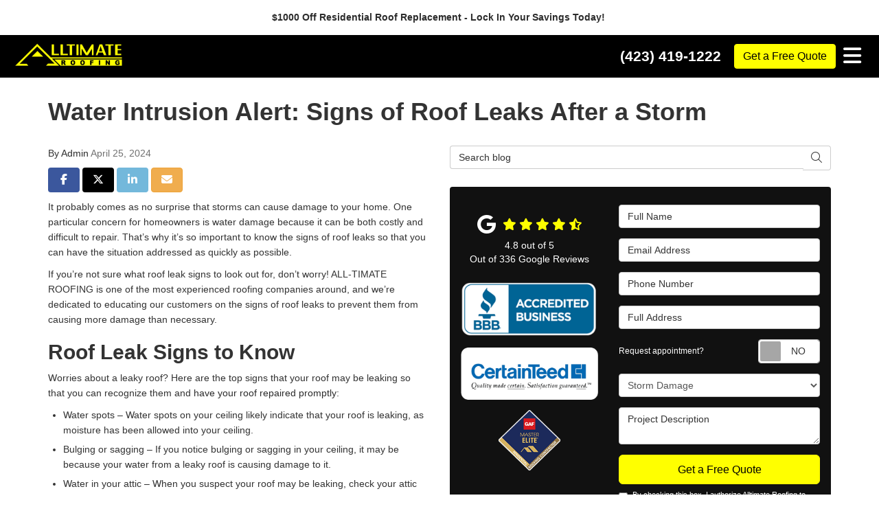

--- FILE ---
content_type: text/html; charset=utf-8
request_url: https://www.alltimateroofing.com/blog/p.240425028/water-intrusion-alert-signs-of-roof-leaks-after-a-storm/
body_size: 18157
content:

<!DOCTYPE html>
<html lang="en">
<head>
    
<meta charset="utf-8">

<title>Water Intrusion Alert: Signs of Roof Leaks After a Storm</title>
    <meta name="description" content="It probably comes as no surprise that storms can cause damage to your home. One particular concern for homeowners is water damage because it can be both costly and difficult to repair.">
    <meta name="keywords" content="Storm Damage">
<link rel="canonical" href="https://www.alltimateroofing.com/blog/p.240425028/water-intrusion-alert-signs-of-roof-leaks-after-a-storm/" />

    <meta property="og:title" content="Water Intrusion Alert: Signs of Roof Leaks After a Storm" />
    <meta itemprop="name" content="Water Intrusion Alert: Signs of Roof Leaks After a Storm" />
    <meta property="og:description" content="It probably comes as no surprise that storms can cause damage to your home. One particular concern for homeowners is water damage because it can be both costly and difficult to repair." />
    <meta itemprop="description" content="It probably comes as no surprise that storms can cause damage to your home. One particular concern for homeowners is water damage because it can be both costly and difficult to repair." />
    <meta property="og:image" content="https://cmsplatform.blob.core.windows.net/wwwalltimateroofingcom/defaultOGImage/undefined" />
    <meta itemprop="image" content="https://cmsplatform.blob.core.windows.net/wwwalltimateroofingcom/defaultOGImage/undefined" />
    <meta property="og:url" content="https://www.alltimateroofing.com/blog/p.240425028/water-intrusion-alert-signs-of-roof-leaks-after-a-storm/" />
    <meta property="og:type" content="article" />
    <meta property="twitter:card" content="summary" />
    <meta property="twitter:title" content="Water Intrusion Alert: Signs of Roof Leaks After a Storm" />
    <meta property="twitter:description" content="It probably comes as no surprise that storms can cause damage to your home. One particular concern for homeowners is water damage because it can be both costly and difficult to repair." />
    <meta property="twitter:image" content="https://cmsplatform.blob.core.windows.net/wwwalltimateroofingcom/defaultOGImage/undefined" />


<meta name="viewport" content="width=device-width, initial-scale=1.0">
<link rel="stylesheet" href="/css/bundle/bundle.ui.default.min.css?v=17.0.42.0" />
<link rel="stylesheet" href="/css/twentytwenty.css" type="text/css" media="screen" />
<link rel="shortcut icon" href="https://cmsplatform.blob.core.windows.net/wwwalltimateroofingcom/favicon/favicon.jpg?v=8:56%20PM">
<script defer src="https://kit.fontawesome.com/7b3b8fd08c.js" crossorigin="anonymous"></script>
<script defer src="https://kit.fontawesome.com/f060360607.js" crossorigin="anonymous"></script>
<script defer src="/js/bundle/bundle.ui.jquery.min.js?v=17.0.42.0"></script>
<script defer src="/js/bundle/bundle.ui.bootstrap.min.js?v=17.0.42.0"></script>
<script defer src="/js/bundle/bundle.ui.html2canvas.js?v=17.0.42.0"></script>
<script defer src="/js/bundle/bundle.ui.form.js?v=17.0.42.0"></script>
<script defer src="/js/bundle/bundle.ui.styling.min.js?v=17.0.42.0"></script>
<script defer src="https://www.google.com/recaptcha/enterprise.js?render=6LetOdQrAAAAAN91s1__1cBGp5czXTquq3uWWzzD"></script>

<!-- Google Tag Manager -->
<script>(function(w,d,s,l,i){w[l]=w[l]||[];w[l].push({'gtm.start':
new Date().getTime(),event:'gtm.js'});var f=d.getElementsByTagName(s)[0],
j=d.createElement(s),dl=l!='dataLayer'?'&l='+l:'';j.async=true;j.src=
'https://www.googletagmanager.com/gtm.js?id='+i+dl;f.parentNode.insertBefore(j,f);
})(window,document,'script','dataLayer','GTM-TZB47SXM');</script>
<!-- End Google Tag Manager --><meta name="google-site-verification" content="H7_0dsq2aGlFCtsVbFIH4iNx04gUjOKl9fz8QOWN6aM" /><!-- Google tag (gtag.js) -->
<script async src="https://www.googletagmanager.com/gtag/js?id=AW-16574662183"></script>
<script>
  window.dataLayer = window.dataLayer || [];
  function gtag(){dataLayer.push(arguments);}
  gtag('js', new Date());

  gtag('config', 'AW-16574662183');
</script><script>(function(w,d,t,r,u){var f,n,i;w[u]=w[u]||[],f=function(){var o={ti:"97205750", enableAutoSpaTracking: true};o.q=w[u],w[u]=new UET(o),w[u].push("pageLoad")},n=d.createElement(t),n.src=r,n.async=1,n.onload=n.onreadystatechange=function(){var s=this.readyState;s&&s!=="loaded"&&s!=="complete"||(f(),n.onload=n.onreadystatechange=null)},i=d.getElementsByTagName(t)[0],i.parentNode.insertBefore(n,i)})(window,document,"script","//bat.bing.com/bat.js","uetq");</script>
<script>
   // Add this script right after your base UET tag code
   window.uetq = window.uetq || [];
   window.uetq.push('set', { 'pid': { 
      'em': 'contoso@example.com', // Replace with the variable that holds the user's email address. 
      'ph': '+14250000000', // Replace with the variable that holds the user's phone number. 
   } });
</script><meta name="msvalidate.01" content="B87C982CC4DED4B61C7A307CDF0C4105" /><!-- Begin TVSquared Page Visits Tracking Code -->
<script type="text/javascript">
    var _tvq = window._tvq = window._tvq || [];
    (function() {
      var u = (("https:" == document.location.protocol) ?
          "https://collector-44916.us.tvsquared.com/"
          :
          "http://collector-44916.us.tvsquared.com/");
      _tvq.push(['setSiteId', "TV-5454098136-1"]);
      _tvq.push(['setTrackerUrl', u + 'tv2track.php']);
      _tvq.push([function() {
          this.deleteCustomVariable(5, 'page')
      }]);
      _tvq.push(['trackPageView']);
      var d = document,
          g = d.createElement('script'),
          s = d.getElementsByTagName('script')[0];
      g.type = 'text/javascript';
      g.defer = true;
      g.async = true;
      g.src = u + 'tv2track.js';
      s.parentNode.insertBefore(g, s);
    })();
</script>
<!-- End TVSquared Tracking Code --><!--  ClickCease.com tracking-->
      <script type='text/javascript'>var script = document.createElement('script');
      script.async = true; script.type = 'text/javascript';
      var target = 'https://www.clickcease.com/monitor/stat.js';
      script.src = target;var elem = document.head;elem.appendChild(script);
      </script>
      <noscript>
      <a href='https://www.clickcease.com' rel='nofollow'><img src='https://monitor.clickcease.com' alt='ClickCease'/></a>
      </noscript>
      <!--  ClickCease.com tracking-->




    
</head>
<body class="blog-page">
    
    <div class="alert  header-alert text-center" style=background:#fff;>
        <p><strong><a href="/offers/10-percent-off-services/" alt="$1000 Off Residential Roof Replacement&nbsp;- Lock In Your Savings Today!&nbsp;">$1000 Off Residential Roof Replacement&nbsp;- Lock In Your Savings Today!&nbsp;</a></strong><br></p>
    </div>

    
<nav id="header" class="header navbar navbar-main keep-on-screen" role="navigation">
    <div class="container-fluid">
        <meta itemprop="priceRange" content="$$" />
        <meta itemprop="image" content="https://www.alltimateroofing.com/img/logo.png" />
        <!-- Brand and toggle get grouped for better mobile display -->
        <button type="button" class="navflyout-toggle btn ">
            <span class="sr-only">Toggle navigation</span>
            <i class="fas fa-bars"></i>
        </button>

        <meta itemprop="name" content="Alltimate Roofing" />
        <a class="navbar-brand" itemprop="url" href="https://www.alltimateroofing.com/">
            <img class="img-responsive" itemprop="logo" src="https://www.alltimateroofing.com/img/logo.png" alt="Alltimate Roofing Logo" />
        </a>

        <div class="navbar-toolbar">
                <span class="navbar-phone-number hidden-xs gads-tracking-number" data-tracking-phone="(423) 419-1222">
                    <span class="number">(423) 419-1222</span>
                </span>
                <a href="tel:(423) 419-1222" class="btn btn-primary btn-call gads-tracking-number-mobile" onclick="trackOutboundLink('Phone Call', 'Organic (Local - Cleveland Office)', '(423) 419-1222');">
                    <span class="text visible-xs-inline-block">Call</span>
                </a>
                <script>
    (async function () {
        try {
            await Promise.all([
                getPhoneDisplayRuleAsync(),
                getPhoneCallConversionAsync()
            ]);
        } catch (error) {
            console.error('Error in processing:', error);
        }
    })();

    async function getPhoneDisplayRuleAsync() {
        try {
            let phoneDisplayCookie = getCookie("phonedisplaynumber");
            if (phoneDisplayCookie) {
                console.log(phoneDisplayCookie);
                setPhoneDisplayNumber(phoneDisplayCookie);
            }

            const response = await fetch(`/phonedisplayrule/?path=${encodeURIComponent(window.location.pathname)}&query=${encodeURIComponent(window.location.search)}`, {
                headers: {
                    "X-Custom-Referer": ""
                }
            });
            if (!response.ok) {
                throw new Error('Network response was not ok');
            }

            const data = await response.json();

            if (data.phone !== "") {
                let gadsTrackingMobile = document.querySelectorAll('.gads-tracking-number-mobile');

                setPhoneDisplayNumber(data.phone);

                if (gadsTrackingMobile && gadsTrackingMobile.length > 0) {
                    gadsTrackingMobile.forEach((e) => {
                        e.setAttribute('href', 'tel:' + data.phone);
                        e.setAttribute('onclick', `trackOutboundLink(\'Phone Call\', \'${data.source}\', \'${data.phone}\');`);

                        const numberElement = e.querySelector('.number');
                        if (numberElement) {
                            numberElement.innerHTML = data.phone;
                        }
                    })
                }

                if (data.source.includes("PPC")) {
                    saveCookie("phonedisplaynumber", data.phone, null, "/");
                }
            }
        } catch (error) {
            console.error(error);
        }
    }

    async function getPhoneCallConversionAsync() {
        try {
            const response = await fetch(`/phonecall-conversion/?path=${encodeURIComponent(window.location.pathname)}&query=${encodeURIComponent(window.location.search)}`);
            if (!response.ok) {
                throw new Error('Network response was not ok');
            }
            const data = await response.text();
            if (data) {
                let script = document.querySelector('.phonecall-conversion-script')
                if (script) {
                    script.innerHTML = data;
                } else {
                    const parser = new DOMParser();
                    const doc = parser.parseFromString(data, 'text/html');

                    const newScript = document.createElement('script');
                    newScript.type = 'text/javascript';
                    newScript.textContent = doc.querySelector("script").textContent;

                    document.head.append(newScript);
                }
            }
        } catch (error) {
            console.error(error);
        }
    }

    function setPhoneDisplayNumber(number) {
        let gadsTracking = document.querySelectorAll('.gads-tracking-number');
        if (gadsTracking && gadsTracking.length > 0) {
            gadsTracking.forEach((e) => {
                e.setAttribute('data-tracking-phone', number);
                let innerSpan = e.children[0];
                if (innerSpan) {
                    innerSpan.innerText = number;
                }
            })
        }
    }

    function saveCookie(name, value, expires, path) {
        var today = new Date();
        today.setTime(today.getTime());
        if (expires) {
            expires = expires * 1000 * 60 * 60 * 24;
        }
        var expires_date = new Date(today.getTime() + (expires));
        document.cookie = name + '=' + escape(value) + ((expires) ? ';expires=' + expires_date.toUTCString() : '') + ';path=' + path + ';samesite=lax';
    }

    function getCookie(name) {
        var start = document.cookie.indexOf(name + '=');
        var len = start + name.length + 1;
        if ((!start) && (name != document.cookie.substring(0, name.length))) {
            return null;
        }
        if (start == -1) return null;
        var end = document.cookie.indexOf(';', len);
        if (end == -1) end = document.cookie.length;
        return unescape(document.cookie.substring(len, end));
    }
</script>
            
            <a href="#price-quote" class="btn btn-primary btn-quote scroll-to">Get a Free Quote</a>
        </div>
        <!-- Collect the nav links and other content for toggling -->
        <div class="navbar-flyout ">
            <button type="button" class="btn mobile-nav-toggle">
                <span class="sr-only">Toggle navigation</span>
                <i class="fal fa-times"></i>
            </button>
            
    <ul class="nav navbar-nav" role="menubar">
            <li class="dropdown  " role="presentation">
                <a href=/roofing/ class="dropdown-toggle aMain" role="button" aria-expanded=false  >Roofing</a>
                    <ul class='dropdown-menu' role='menu'>
                            <li role="presentation"><a href="/roofing/repair/" role="menuitem"  >Roof Repair</a></li>
                            <li role="presentation"><a href="/roofing/replacement/" role="menuitem"  >Roof Replacement</a></li>
                            <li role="presentation"><a href="/roofing/types/" role="menuitem"  >Roof Types</a></li>
                            <li role="presentation"><a href="/roofing/gaf/" role="menuitem"  >GAF Roof</a></li>
                            <li role="presentation"><a href="/roofing/certainteed/" role="menuitem"  >CertainTeed Roof</a></li>
                            <li role="presentation"><a href="/roofing-cost/" role="menuitem"  >Roofing Cost</a></li>
                    </ul>
            </li>
            <li class="dropdown  " role="presentation">
                <a href=/commercial-roofing/ class="dropdown-toggle aMain" role="button" aria-expanded=false  >Commercial</a>
                    <ul class='dropdown-menu' role='menu'>
                            <li role="presentation"><a href="/commercial-roofing/repair/" role="menuitem"  >Commercial Roof Repair</a></li>
                            <li role="presentation"><a href="/commercial-roofing/replacement/" role="menuitem"  >Commercial Roof Replacement</a></li>
                            <li role="presentation"><a href="/commercial-roofing/types/" role="menuitem"  >Commercial Roof Types</a></li>
                            <li role="presentation"><a href="/commercial-roofing/coatings/" role="menuitem"  >Commercial Roof Coatings</a></li>
                    </ul>
            </li>
            <li class="dropdown  " role="presentation">
                <a href=/storm-damage/ class="dropdown-toggle aMain" role="button" aria-expanded=false  >Storm Damage</a>
                    <ul class='dropdown-menu' role='menu'>
                            <li role="presentation"><a href="/storm-damage/wind-damage/" role="menuitem"  >Wind Damage</a></li>
                            <li role="presentation"><a href="/storm-damage/hail-damage/" role="menuitem"  >Hail Damage</a></li>
                            <li role="presentation"><a href="/storm-damage/insurance-claims/" role="menuitem"  >Insurance Claims</a></li>
                    </ul>
            </li>
            <li class="dropdown  " role="presentation">
                <a href=/windows/ class="dropdown-toggle aMain" role="button" aria-expanded=false  >Windows</a>
                    <ul class='dropdown-menu' role='menu'>
                            <li role="presentation"><a href="/windows/replacement/" role="menuitem"  >Window Replacement</a></li>
                            <li role="presentation"><a href="/windows/installation/" role="menuitem"  >Window Installation</a></li>
                            <li role="presentation"><a href="/windows/types/" role="menuitem"  >Window Types</a></li>
                            <li role="presentation"><a href="/windows/replacement/cost/" role="menuitem"  >Cost of Window Replacement </a></li>
                    </ul>
            </li>
            <li class="dropdown  " role="presentation">
                <a href=/siding/ class="dropdown-toggle aMain" role="button" aria-expanded=false  >Siding</a>
                    <ul class='dropdown-menu' role='menu'>
                            <li role="presentation"><a href="/siding/repair/" role="menuitem"  >Siding Repair</a></li>
                            <li role="presentation"><a href="/siding/replacement/" role="menuitem"  >Siding Replacement</a></li>
                            <li role="presentation"><a href="/siding/types/" role="menuitem"  >Siding Types</a></li>
                            <li role="presentation"><a href="/siding/james-hardie/" role="menuitem"  >James Hardie Siding</a></li>
                            <li role="presentation"><a href="/siding/soffits-fascia/" role="menuitem"  >Soffits and Fascia</a></li>
                    </ul>
            </li>
            <li class="dropdown  " role="presentation">
                <a href=/gutters/ class="dropdown-toggle aMain" role="button" aria-expanded=false  >Gutters</a>
                    <ul class='dropdown-menu' role='menu'>
                            <li role="presentation"><a href="/gutters/guards/" role="menuitem"  >Gutter Guards</a></li>
                            <li role="presentation"><a href="/gutters/seamless/" role="menuitem"  >Seamless Gutters</a></li>
                    </ul>
            </li>
            <li class="dropdown  " role="presentation">
                <a href=/about-us/ class="dropdown-toggle aMain" role="button" aria-expanded=false  >About</a>
                    <ul class='dropdown-menu' role='menu'>
                            <li role="presentation"><a href="/offers/" role="menuitem"  >Offers</a></li>
                            <li role="presentation"><a href="/blog/" role="menuitem"  >Blog</a></li>
                            <li role="presentation"><a href="/gallery/" role="menuitem"  >Gallery</a></li>
                            <li role="presentation"><a href="/reviews/" role="menuitem"  >Reviews</a></li>
                            <li role="presentation"><a href="/careers/" role="menuitem"  >Careers</a></li>
                            <li role="presentation"><a href="/contact-us/" role="menuitem"  >Contact</a></li>
                            <li role="presentation"><a href="/service-areas/" role="menuitem"  >Service Areas</a></li>
                            <li role="presentation"><a href="/customer-service/" role="menuitem"  >Customer Service</a></li>
                            <li role="presentation"><a href="/about-us/alltimate-blessing/" role="menuitem"  >All-timate Blessing</a></li>
                            <li role="presentation"><a href="/past-projects/?map=true" role="menuitem"  >Projects</a></li>
                    </ul>
            </li>
            <li class=" hidden-md hidden-lg " role="presentation">
                <a href=/offers/ class=" aMain" role="button"   >Offers</a>
            </li>
            <li class=" hidden-md hidden-lg " role="presentation">
                <a href=/reviews/ class=" aMain" role="button"   >Reviews</a>
            </li>
            <li class=" hidden-md hidden-lg " role="presentation">
                <a href=/careers/ class=" aMain" role="button"   >Careers</a>
            </li>
            <li class=" hidden-md hidden-lg " role="presentation">
                <a href=/customer-service/ class=" aMain" role="button"   >Customer Service</a>
            </li>
            <li class=" hidden-md hidden-lg " role="presentation">
                <a href=/recent-projects/ class=" aMain" role="button"   >Recent Projects</a>
            </li>
    </ul>

        </div>
        <!-- /.navbar-collapse -->
    </div>
    <!-- /.container -->
</nav>

<a href="#price-quote" class="btn btn-primary btn-quote-ft-mobile scroll-to showme">Get a Free Quote</a>


    <div class="container">
        <div class="page-header ">
            

                <h1>Water Intrusion Alert: Signs of Roof Leaks After a Storm</h1>

            <p class="lead hide"></p>
        </div>
    </div>

    <div class="container">
        <div class="row">
            <div class="col-md-6">
                <div class="page-content">
                    
<div class="post-article">

    <div class="post-meta">
        By
        <a class="post-author" href="/blog/a.admin/">Admin</a>
        <time class="post-date text-muted">April 25, 2024</time>
    </div>

    <div class="btn-group-social-media">
        <a class="btn btn-facebook" href="https://www.facebook.com/sharer/sharer.php?u=https%3a%2f%2fwww.alltimateroofing.com%2fblog%2fp.240425028%2fwater-intrusion-alert-signs-of-roof-leaks-after-a-storm%2f" target="_blank">
            <span class="sr-only">Share on Facebook</span>
            <i class="fab fa-facebook-f fa-fw"></i>
        </a>
        <a class="btn btn-twitter" href="https://twitter.com/home?status=Thought%20you%20might%20like%20this https%3a%2f%2fwww.alltimateroofing.com%2fblog%2fp.240425028%2fwater-intrusion-alert-signs-of-roof-leaks-after-a-storm%2f" target="_blank">
            <span class="sr-only">Share on Twitter</span>
            <i class="fa-brands fa-x-twitter fa-fw"></i>
        </a>
        <a class="btn btn-linkedin" href="https://www.linkedin.com/shareArticle?mini=true&url=https%3a%2f%2fwww.alltimateroofing.com%2fblog%2fp.240425028%2fwater-intrusion-alert-signs-of-roof-leaks-after-a-storm%2f" target="_blank">
            <span class="sr-only">Share on LinkedIn</span>
            <i class="fab fa-linkedin-in fa-fw"></i>
        </a>
        <a class="btn btn-warning" href="mailto:?subject=Thought%20you%20might%20like%20this%20from Alltimate%20Roofing%20&body=Check%20this%20out%20from Alltimate%20Roofing https%3a%2f%2fwww.alltimateroofing.com%2fblog%2fp.240425028%2fwater-intrusion-alert-signs-of-roof-leaks-after-a-storm%2f" target="_blank">
            <span class="sr-only">Share via Email</span>
            <i class="fas fa-envelope fa-fw"></i>
        </a>
    </div>

    <div class="post-content format-page clearfix">
        <p style="text-align: left">It probably comes as no surprise that storms can cause damage to your home. One particular concern for homeowners is water damage because it can be both costly and difficult to repair. That’s why it’s so important to know the signs of roof leaks so that you can have the situation addressed as quickly as possible.&nbsp;</p><p style="text-align: left">If you’re not sure what roof leak signs to look out for, don’t worry! ALL-TIMATE ROOFING is one of the most experienced roofing companies around, and we’re dedicated to educating our customers on the signs of roof leaks to prevent them from causing more damage than necessary.&nbsp;&nbsp;</p><h2 style="text-align: left">Roof Leak Signs to Know&nbsp;&nbsp;</h2><p style="text-align: left">Worries about a leaky roof? Here are the top signs that your roof may be leaking so that you can recognize them and <a href="/roofing/repair/">have your roof repaired promptly</a>:&nbsp;</p><ul><li>Water spots – Water spots on your ceiling likely indicate that your roof is leaking, as moisture has been allowed into your ceiling.&nbsp;&nbsp;</li><li>Bulging or sagging – If you notice bulging or sagging in your ceiling, it may be because your water from a leaky roof is causing damage to it.&nbsp;&nbsp;</li><li>Water in your attic – When you suspect your roof may be leaking, check your attic for signs of moisture infiltration. Be sure to pay extra attention to signs of water on the roof deck.&nbsp;&nbsp;</li><li>A musty smell – A leaking roof can cause a musty smell inside your home, so if you’re noticing this, it’s best to get your roof inspected right away.&nbsp;&nbsp;</li><li>Cracked or missing shingles – Roof leaks can occur when a <a href="/roofing/asphalt-shingles/">roof’s shingles are damaged or missing </a>as cracked shingles can’t properly protect your home from the elements.&nbsp;&nbsp;</li></ul><h2 style="text-align: left">What to Do if your Roof is Leaking&nbsp;&nbsp;</h2><p style="text-align: left">If you notice any of the above signs of a roof leak occurring at your home, it’s critical that you don’t wait to contact a roofing company to come assess the damage and perform the necessary repairs. Putting off a roof inspection or roof repairs will only give your leaking roof more of a chance to do damage to your home. The sooner the leak can be addressed, the less likely it is to cause major issues.&nbsp;&nbsp;</p><h2 style="text-align: left">Trust Us to Repair Your Leaky Roof&nbsp;&nbsp;</h2><p style="text-align: left">Do you have a local roofing company you can trust to inspect and repair your leaky roof? For countless homeowners, that company has been ALL-TIMATE ROOFING. We are proud to hold an A+ rating with the Better Business Bureau as evidence of the exceptional roofing services we provide, and we’d be happy to add you to our long list of satisfied customers. We’ll quickly and carefully repair your leaky roof so that it can continue to protect your home from inclement weather, and we’ll do so while also providing you with the very best customer service.&nbsp;&nbsp;</p><p style="text-align: left">If you suspect your roof is leaking and you need top-notch roof inspection or repair services,&nbsp;<a href="https://alltimateroofing.com/contact/" rel="nofollow">contact</a>&nbsp;ALL-TIMATE ROOFING today and speak with an expert on our team.&nbsp;</p>
    </div>


    


    
<div class="panel panel-default blog-subscribe text-center">
    <div class="panel-body">
        <p class="form-title">Subscribe to Alltimate Roofing's Blog</p>
        <form class="email-subscribe" id="email-subscribe" role="form" method="post" action="/thank-you/?blogsubscribe=1">
            <p class="lead" id="email-subscribe-help-block">Get Alltimate Roofing's latest articles straight to your inbox. Enter your name and email address below.</p>
            <div class="col-center">
                <div class="form-group">
                    <label for="name" class="sr-only">What is your name?</label>
                    <input class="form-control" id="name" name="name" type="text" placeholder="Full Name" aria-describedby="email-subscribe-help-block" maxlength="50">
                </div>
                <div class="form-group">
                    <label for="email" class="sr-only">What is your email address?</label>
                    <input class="form-control" id="email" name="email" type="email" placeholder="Email Address" aria-describedby="email-subscribe-help-block" maxlength="50">
                </div>

                


                <div class="row">
                    <div class="col-sm-6">
                        <input type="hidden" id="form" name="form" value="blogsubscribe" />
                        <label for="check" hidden>Check</label>
                        <input id="check" name="spamCheck" class="covered" value="" />
                        <button id="email-subscribe-btn" type="submit" class="btn btn-block btn-primary">Blog Subscribe</button>
                        
    <div class="mt-2 small hp-disclaimer-message form-group checkbox">
        <label for="agree">
                <input type="checkbox" id="agree" name="agree" value="true">

            By checking this box, I authorize Alltimate Roofing to send me marketing calls and text messages at the number provided above, including by using an autodialer or a prerecorded message. I understand that I am not required to give this authorization as a condition of doing business with Alltimate Roofing. By checking this box, I am also agreeing to Alltimate Roofing's <a target='_blank' rel='noopener' href='/terms/'>Terms of Use</a> and <a target='_blank' rel='noopener' href='/privacy-policy/'>Privacy Policy</a>.
            <input type="hidden" id="consentmessage" name="consentmessage" value="By checking this box, I authorize Alltimate Roofing to send me marketing calls and text messages at the number provided above, including by using an autodialer or a prerecorded message. I understand that I am not required to give this authorization as a condition of doing business with Alltimate Roofing. By checking this box, I am also agreeing to Alltimate Roofing&#x27;s &lt;a target=&#x27;_blank&#x27; rel=&#x27;noopener&#x27; href=&#x27;/terms/&#x27;&gt;Terms of Use&lt;/a&gt; and &lt;a target=&#x27;_blank&#x27; rel=&#x27;noopener&#x27; href=&#x27;/privacy-policy/&#x27;&gt;Privacy Policy&lt;/a&gt;." />
        </label>
    </div>

                    </div>
                    <div class="col-sm-6">
                        <a class="btn btn-link btn-block link-rss" href="/blog/rss/" target="_blank">
                            <i class="fas fa-rss fa-fw"></i>
                            Feed Subscribe
                        </a>
                    </div>
                </div>
            </div>
        </form>
    </div>
</div>


        <button class="btn btn-default btn-form-control btn-block btn-load-comments" type="button" data-toggle="collapse" data-target="#collapse-comments" aria-expanded="false" aria-controls="collapse comments">
            Comments<i class="far fa-chevron-down mr-2-left"></i>
        </button>
        <div class="collapse" id="collapse-comments">
            <div class="comments">
                <h4>Comments</h4>

                    <div class="alert alert-info">
                        No one has commented yet. Be the first to post one!
                    </div>

                <div class="row">
                    <form class="post-comment col-md-12" id="post-comment" role="form">
                        <h4 class="form-title">Post Comment</h4>
                        <div class="form-group">
                            <label for="commenter-name" class="sr-only">What is your name?</label>
                            <input id="commenter-name" name="name" class="form-control" type="text" placeholder="Full Name" maxlength="50">
                        </div>
                        <div class="form-group">
                            <label for="commenter-email" class="sr-only">What is your email address?</label>
                            <input id="commenter-email" name="email" class="form-control" type="email" placeholder="Email Address" maxlength="50">
                        </div>

                        <div class="form-group">
                            <label for="commenter-comment" class="sr-only">Write a Comment</label>
                            <textarea id="commenter-comment" name="comment" class="form-control" rows="3" placeholder="Write Comment" maxlength="3000"></textarea>
                        </div>
                        <div class="form-group">
                            <div class="row">
                                <div class="col-sm-6">
                                    <button id="btn-post-comment" type="submit" class="btn btn-block btn-primary">Post Comment</button>
                                </div>
                            </div>
                        </div>
                        <input id="input-post-url" type="hidden" name="url" value="water-intrusion-alert-signs-of-roof-leaks-after-a-storm">
                        <input id="input-post-id" type="hidden" name="postid" value="240425028">
                    </form>
                </div>
            </div>
            <!-- /.comments -->
        </div>
        <!-- /.collapse -->

</div>


<script type="application/ld+json">
{
    "@context": "http://schema.org/",
    "@type": "BlogPosting",
    "headline": "Water Intrusion Alert: Signs of Roof Leaks After a Storm",
    "name": "Water Intrusion Alert: Signs of Roof Leaks After a Storm",
    "description": "It probably comes as no surprise that storms can cause damage to your home. One particular concern for homeowners is water damage because it can be both costly and difficult to repair.",
    "keywords": "Storm Damage",
    "datePublished": "4/25/2024 8:24:19 PM",
    "author": {
        "@type": "Person",
        "name": "Admin",
	    "url": "www.alltimateroofing.com/blog/p.240425028/water-intrusion-alert-signs-of-roof-leaks-after-a-storm/"
    }
}
</script>
                </div>
            </div>
            <div class="col-md-6">
                <form id="search-blog-form" class="mb-4" method="post" action="/blog/">
                    <label for="search-blog" class="sr-only">Search Blog</label>
                    <div class="input-group">
                        <input id="search-blog" name="search" class="form-control" placeholder="Search blog" type="search" style="border-right:0;" />
                        <div class="input-group-btn">
                            <button id="btn-submit-search" class="btn btn-default" type="submit" style="border-left:0;">
                                <span class="sr-only">Search</span>
                                <i class="fal fa-search" aria-hidden="true"></i>
                            </button>
                        </div>
                    </div>
                </form>
                <div id="quote-form" class="quote-form panel panel-quote-form ">
    <div class="panel-body">
        <div class="section-header text-center">
            
<p class="h2"></p>

        </div>
        <div class="row">
            <div class="col-sm-7 col-sm-push-5">
                <form id="price-quote" action="/thank-you/quote-thank-you/?ref=pricing" method="post" role="form">
    <div class="form-group">
        <label for="name" class="sr-only">Full Name</label>
        <input id="name" name="name" class="form-control" type="text" placeholder="Full Name" maxlength="50">
    </div>
    <div class="form-group">
        <label for="email" class="sr-only">Email Address</label>
        <input id="email" name="email" class="form-control" type="email" placeholder="Email Address" maxlength="50">
    </div>
    <div class="form-group">
        <label for="phone" class="sr-only">Phone Number</label>
        <input id="phone" name="phone" class="form-control" type="tel" placeholder="Phone Number" maxlength="14">
    </div>
    <div class="form-group">
        <label for="address" class="sr-only">Full Address</label>
        <input id="address" name="address" class="form-control" type="text" placeholder="Full Address" autocomplete="none">
        <input id="g-address1" name="address1" type="hidden" autocomplete="none" />
        <input id="g-address2" name="address2" type="hidden" autocomplete="none" />
        <input id="g-city" name="city" type="hidden" autocomplete="none" />
        <input id="g-neighborhood" name="neighborhood" type="hidden" autocomplete="none" />
        <input id="g-state" name="state" type="hidden" autocomplete="none" />
        <input id="g-zip" name="zip" type="hidden" autocomplete="none" />
        <input id="g-county" name="county" type="hidden" autocomplete="none" />
        <input id="g-country" name="country" type="hidden" autocomplete="none" />
        <input id="g-latitude" name="latitude" type="hidden" autocomplete="none" />
        <input id="g-longitude" name="longitude" type="hidden" autocomplete="none" />
    </div>
        <div class="row form-switch form-group">
    <div class="col-xs-7 label-text">
        <p>Request appointment?</p>
    </div>
    <div class="col-xs-5">
        <div class="onoffswitch">
            <button class="onoffswitch-toggle collapsed" type="button">
                <span class="onoffswitch-inner"></span>
                <span class="onoffswitch-switch"></span>
                <span class="sr-only">Request appointment?</span>
            </button>
        </div>
    </div>
</div>
<div id="collapse-app-set" class="collapse" aria-expanded="false">
    <input type="hidden" id="hardappointment" name="hardappointment" value="false" autocomplete="off" />
    <div id="soft-appointment-section" class="">
        <div class="row">
            <div class="col-md-6">
                <div class="form-group">
                    <label for="apptdateraw" class="sr-only">What day works best for you?</label>
                    <input id="apptdateraw" name="apptdateraw" class="input datepicker form-control select-date" data-date-format="mm/dd/yy" type="text" placeholder="Date"
                           data-action-field="apptdateraw" data-time-field="appttime">
                </div>
            </div>
            <div class="col-md-6">
                <div class="form-group">
                    <label for="appttime" class="sr-only">What time works best for you?</label>
                    <select id="appttime" name="appttime" class="form-control">
                        <option value="" selected="selected">Time</option>
                            <option value="Early Morning">Early Morning</option>
                            <option value="Morning">Morning </option>
                            <option value="Noon">Noon</option>
                            <option value="Afternoon">Afternoon</option>
                            <option value="Early Evening">Early Evening</option>
                            <option value="Evening">Evening</option>
                    </select>
                </div>
            </div>
        </div>
    </div>
</div>

            <div class="form-group">
    <label for="service" class="sr-only">Project Type</label>
        <select id="service" name="service" class="form-control">
            <option value="">Project Type</option>
<option value="Roofing" >Roofing</option><option value="Commercial Roofing" >Commercial Roofing</option><option value="Storm Damage" selected="selected">Storm Damage</option><option value="Windows" >Windows</option><option value="Doors" >Doors</option><option value="Siding" >Siding</option><option value="Gutters" >Gutters</option>        </select>
</div>

    <div class="form-group">
        <label for="details" class="sr-only">Project Description</label>
        <textarea id="details" name="details" class="form-control" placeholder="Project Description" rows="2" maxlength="3000"></textarea>
    </div>

    

    
    <input type="hidden" name="offername" value="" />
    <input type="hidden" name="setappointment" value="false" autocomplete="off">
    <input id="price-quote-type" name="type" type="hidden" value="Quote">
    <input id="quoteToken" name="quoteToken" type="hidden" value="" />
    <input type="hidden" name="form" value="remodeler" />
    <label for="check" hidden>Check</label>
    <input id="check" name="spamCheck" class="covered" value="" />
    <button id="price-quote-submit" class="btn btn-lg btn-block btn-primary submit-form" type="button">
        Get a Free Quote
    </button>
    
    <div class="mt-2 small hp-disclaimer-message form-group checkbox">
        <label for="agree">
                <input type="checkbox" id="agree" name="agree" value="true">

            By checking this box, I authorize Alltimate Roofing to send me marketing calls and text messages at the number provided above, including by using an autodialer or a prerecorded message. I understand that I am not required to give this authorization as a condition of doing business with Alltimate Roofing. By checking this box, I am also agreeing to Alltimate Roofing's <a target='_blank' rel='noopener' href='/terms/'>Terms of Use</a> and <a target='_blank' rel='noopener' href='/privacy-policy/'>Privacy Policy</a>.
            <input type="hidden" id="consentmessage" name="consentmessage" value="By checking this box, I authorize Alltimate Roofing to send me marketing calls and text messages at the number provided above, including by using an autodialer or a prerecorded message. I understand that I am not required to give this authorization as a condition of doing business with Alltimate Roofing. By checking this box, I am also agreeing to Alltimate Roofing&#x27;s &lt;a target=&#x27;_blank&#x27; rel=&#x27;noopener&#x27; href=&#x27;/terms/&#x27;&gt;Terms of Use&lt;/a&gt; and &lt;a target=&#x27;_blank&#x27; rel=&#x27;noopener&#x27; href=&#x27;/privacy-policy/&#x27;&gt;Privacy Policy&lt;/a&gt;." />
        </label>
    </div>

</form>
            </div>
            <!-- /col -->
            <div class="col-sm-5 col-sm-pull-7 credibility text-center">
                <div class="item">
                    <div class="aggregate-reviews">
    <div class="aggregate-reviews">
</div>
</div>
                </div>
                    <div class="item">
        <img class="img-responsive center-block quote-form-logos qfl-wide slide-up-hover" src="/img/logos/bbb-whitebg.png" alt="bbb-logo">
        <img class="img-responsive center-block quote-form-logos qfl-wide slide-up-hover" src="/img/logos/certainteed-whitebg.png" alt="certainteed-logo">
        <img class="img-responsive center-block quote-form-logos qfl-square slide-up-hover" src="/img/logos/gaf-whitebg.png" alt="gaf-logo">
    </div>

            </div>
            <!-- /col -->
        </div>
        <!-- /row -->
    </div>
</div>
<!-- /.quote-form -->

<script defer src="/js/bundle/bundle.ui.quote.min.js?v=17.0.42.0"></script>

                <!-- Nav tabs -->
                <ul class="nav nav-tabs blog-tabs">
                        <li role="presentation" class="active"><a href="#recent" data-toggle="tab">Recent</a></li>
                        <li role="presentation" class=""><a href="#categories" data-toggle="tab">Categories</a></li>
                        <li role="presentation" class=""><a href="#archives" data-toggle="tab">Archives</a></li>
                </ul>

                <!-- Tab panes -->
                    <div class="tab-content blog-tab-content panel panel-default">
                        <div role="tabpanel" class="tab-pane active" id="recent">
                            <div class="list-group blog-list-group list-group-with-images">
                                        <a href="/blog/p.260121000/schedule-your-2026-roof-inspection-today-with-the-experts-at-alltimate-roofing/" class="list-group-item">
                                                <div class="list-group-item-img">
                                                    <img src="https://cmsplatform.blob.core.windows.net/wwwalltimateroofingcom/blog-images/68d37281-1ac8-40d1-a845-162fa37d65cb.png" alt="Schedule Your 2026 Roof Inspection Today With the Experts at Alltimate Roofing!">
                                                </div>
                                            <h4 class="list-group-item-heading">Schedule Your 2026 Roof Inspection Today With the Experts at Alltimate Roofing!</h4>
                                        </a>
                                        <a href="/blog/p.251218000/inspect-your-gutters-before-winter-hits-with-the-experts-at-alltimate-roofing/" class="list-group-item">
                                                <div class="list-group-item-img">
                                                    <img src="https://cmsplatform.blob.core.windows.net/wwwalltimateroofingcom/blog-images/5f869b9c-1e13-428a-9f8b-7f9296a91561.png" alt="Inspect Your Gutters Before Winter Hits With The Experts at Alltimate Roofing! ">
                                                </div>
                                            <h4 class="list-group-item-heading">Inspect Your Gutters Before Winter Hits With The Experts at Alltimate Roofing! </h4>
                                        </a>
                                        <a href="/blog/p.251112000/free-pre-winter-roof-inspection-get-yours-today-from-alltimate-roofing/" class="list-group-item">
                                                <div class="list-group-item-img">
                                                    <img src="https://cmsplatform.blob.core.windows.net/wwwalltimateroofingcom/blog-images/50b28e90-06a9-45e2-86b8-236ba79e76f9.jpg" alt="FREE Pre Winter Roof Inspection, Get Yours Today From Alltimate Roofing! ">
                                                </div>
                                            <h4 class="list-group-item-heading">FREE Pre Winter Roof Inspection, Get Yours Today From Alltimate Roofing! </h4>
                                        </a>
                                        <a href="/blog/p.251017000/lock-in-your-2025-savings-by-calling-alltimate-roofing-for-your-exterior-home/" class="list-group-item">
                                                <div class="list-group-item-img">
                                                    <img src="https://cmsplatform.blob.core.windows.net/wwwalltimateroofingcom/blog-images/ecea7368-3677-4444-8782-37bd2d2bbf47.png" alt="Lock In Your 2025 Savings by Calling Alltimate Roofing for Your Exterior Home Needs Today!">
                                                </div>
                                            <h4 class="list-group-item-heading">Lock In Your 2025 Savings by Calling Alltimate Roofing for Your Exterior Home Needs Today!</h4>
                                        </a>
                                        <a href="/blog/p.250930000/save-on-heating-and-cooling-costs-with-new-energy-efficient-windows-from/" class="list-group-item">
                                                <div class="list-group-item-img">
                                                    <img src="https://cmsplatform.blob.core.windows.net/wwwalltimateroofingcom/blog-images/896fbfd7-5643-4566-9b37-bf872422e465.jpg" alt="Save On Heating And Cooling Costs With New Energy Efficient Windows From Alltimate Roofing! ">
                                                </div>
                                            <h4 class="list-group-item-heading">Save On Heating And Cooling Costs With New Energy Efficient Windows From Alltimate Roofing! </h4>
                                        </a>
                            </div>
                        </div>
                        <div role="tabpanel" class="tab-pane " id="categories">
                            <div class="list-group blog-list-group">
                                    <a class="list-group-item" href="/blog/c.alltimate-blessing/">Alltimate Blessing</a>
                                    <a class="list-group-item" href="/blog/c.asphalt-shingles/">Asphalt Shingles</a>
                                    <a class="list-group-item" href="/blog/c.attic-ventilation/">Attic Ventilation</a>
                                    <a class="list-group-item" href="/blog/c.commercial-roofing/">Commercial Roofing</a>
                                    <a class="list-group-item" href="/blog/c.fiber-cement/">Fiber Cement</a>
                                    <a class="list-group-item" href="/blog/c.flat-roof/">Flat Roof</a>
                                    <a class="list-group-item" href="/blog/c.gutter-guards/">Gutter Guards</a>
                                    <a class="list-group-item" href="/blog/c.gutters/">Gutters</a>
                                    <a class="list-group-item" href="/blog/c.james-hardie/">James Hardie</a>
                                    <a class="list-group-item" href="/blog/c.metal-roofing/">Metal Roofing</a>
                                    <a class="list-group-item" href="/blog/c.pitched-roof/">Pitched Roof</a>
                                    <a class="list-group-item" href="/blog/c.roof-maintenance/">Roof Maintenance</a>
                                    <a class="list-group-item" href="/blog/c.roof-repair/">Roof Repair</a>
                                    <a class="list-group-item" href="/blog/c.roof-replacement/">Roof Replacement</a>
                                    <a class="list-group-item" href="/blog/c.roof-types/">Roof Types</a>
                                    <a class="list-group-item" href="/blog/c.roofing/">Roofing</a>
                                    <a class="list-group-item" href="/blog/c.roofing-company/">Roofing Company</a>
                                    <a class="list-group-item" href="/blog/c.roofing-contractor/">Roofing Contractor</a>
                                    <a class="list-group-item" href="/blog/c.siding/">Siding</a>
                                    <a class="list-group-item" href="/blog/c.siding-replacement/">Siding Replacement</a>
                                    <a class="list-group-item" href="/blog/c.storm-damage/">Storm Damage</a>
                                    <a class="list-group-item" href="/blog/c.vinyl-siding/">Vinyl Siding</a>
                                    <a class="list-group-item" href="/blog/c.vinyl-windows/">Vinyl Windows</a>
                                    <a class="list-group-item" href="/blog/c.water-damage/">Water Damage</a>
                                    <a class="list-group-item" href="/blog/c.window-replacement/">Window Replacement</a>
                                    <a class="list-group-item" href="/blog/c.windows/">Windows</a>
                            </div>
                        </div>
                        <div role="tabpanel" class="tab-pane " id="archives">
                            <div class="list-group blog-list-group">
                                    <a class="list-group-item" href="/blog/d.2601/">January 2026</a>
                                    <a class="list-group-item" href="/blog/d.2512/">December 2025</a>
                                    <a class="list-group-item" href="/blog/d.2511/">November 2025</a>
                                    <a class="list-group-item" href="/blog/d.2510/">October 2025</a>
                                    <a class="list-group-item" href="/blog/d.2509/">September 2025</a>
                                    <a class="list-group-item" href="/blog/d.2508/">August 2025</a>
                                    <a class="list-group-item" href="/blog/d.2507/">July 2025</a>
                                    <a class="list-group-item" href="/blog/d.2506/">June 2025</a>
                                    <a class="list-group-item" href="/blog/d.2504/">April 2025</a>
                                    <a class="list-group-item" href="/blog/d.2503/">March 2025</a>
                                    <a class="list-group-item" href="/blog/d.2502/">February 2025</a>
                                    <a class="list-group-item" href="/blog/d.2501/">January 2025</a>
                                    <a class="list-group-item" href="/blog/d.2412/">December 2024</a>
                                    <a class="list-group-item" href="/blog/d.2411/">November 2024</a>
                                    <a class="list-group-item" href="/blog/d.2410/">October 2024</a>
                                    <a class="list-group-item" href="/blog/d.2409/">September 2024</a>
                                    <a class="list-group-item" href="/blog/d.2408/">August 2024</a>
                                    <a class="list-group-item" href="/blog/d.2407/">July 2024</a>
                                    <a class="list-group-item" href="/blog/d.2404/">April 2024</a>
                            </div>
                        </div>
                    </div>
                <!-- /right column -->
            </div>
        </div>
        <!-- /content -->
    </div>
    


            <div class="breadcrumbs">
                <div class="container">
                    <ol class="breadcrumb" itemscope itemtype="http://schema.org/BreadcrumbList">
                        <li itemprop="itemListElement" itemscope itemtype="http://schema.org/ListItem">
                            <a itemprop="item" href="/">
                                <span class="hidden-lg">
                                    <i class="fas fa-home"></i>
                                </span>
                                <span class="visible-lg" itemprop="name">Home</span>
                            </a>
                            <meta itemprop="position" content="1" />
                        </li>
                                <li itemprop="itemListElement" itemscope itemtype="http://schema.org/ListItem">
                                    <a itemprop="item" href="/blog/">
                                        <span itemprop="name">Blog</span>
                                    </a>
                                    <meta itemprop="position" content="2" />
                                </li>
                                <li itemprop="itemListElement" itemscope itemtype="http://schema.org/ListItem">
                                    <a itemprop="item" href="/blog/p.240425028/water-intrusion-alert-signs-of-roof-leaks-after-a-storm/">
                                        <span itemprop="name">Water Intrusion Alert: Signs of Roof Leaks After a Storm</span>
                                    </a>
                                    <meta itemprop="position" content="3" />
                                </li>
                    </ol>
                </div>
            </div>

<div class="footer-copyright-container">
    <img class="lazyload img-responsive footer-bg" src="/img/ph-rectangle.png" data-src="/img/home/footer-bg.jpg" alt="Footer Bg" />
    <footer class="footer ">
        <div class="container">
            <div class="row">
                <div class="col-md-3">
                    <a href="/">
                        <img src="/img/ph-rectangle.png" data-src="/img/logo.png" class="lazyload img-responsive footer-logo text-center" alt="alltimate-logo" />
                    </a>
                    <p class="footer-heading">Headquarters</p>
                    <div class="mb-1">
                        <div>5575 N Lee Hwy </div>
                        <div>
                        Cleveland, TN 37312
                        </div>


(423) 419-1222                    </div>
                    

                    <!-- /schema -->
                </div>
                <!-- /location -->

                <div class="col-md-9">
                    <div class="row">
                        
        <div class="col-md-3">
            <p class="footer-heading">
Help            </p>
            <ul class="list-unstyled">
                    <li class=""><a href="/contact-us/"  >Contact</a></li>
                    <li class=""><a href="/offers/warranty-options/"  >Warranty</a></li>
                    <li class=""><a href="/offers/financing-options/"  >Financing</a></li>
                    <li class=""><a href="/customer-service/"  >Customer Service</a></li>
            </ul>
        </div>
        <div class="col-md-3">
            <p class="footer-heading">
Products            </p>
            <ul class="list-unstyled">
                    <li class=""><a href="/roofing/"  >Roofing</a></li>
                    <li class=""><a href="/commercial-roofing/"  >Commercial Roofing</a></li>
                    <li class=""><a href="/storm-damage/"  >Storm Damage</a></li>
                    <li class=""><a href="/windows/"  >Windows</a></li>
                    <li class=""><a href="/siding/"  >Siding</a></li>
                    <li class=""><a href="/gutters/"  >Gutters</a></li>
            </ul>
        </div>
        <div class="col-md-3">
            <p class="footer-heading">
Service Areas            </p>
            <ul class="list-unstyled">
                    <li class=""><a href="/alcoa-tn/"  >Alcoa, TN</a></li>
                    <li class=""><a href="&#x9;/cleveland-tn/"  >Cleveland, TN</a></li>
                    <li class=""><a href="/farragut-tn/"  >Farragut, TN</a></li>
                    <li class=""><a href="/knoxville-tn/"  >Knoxville, TN</a></li>
                    <li class=""><a href="&#x9;/ooltewah-tn/"  >Ooltewah, TN</a></li>
                    <li class=""><a href="/service-areas/"  >View All</a></li>
            </ul>
        </div>
        <div class="col-md-3">
            <p class="footer-heading">
Company            </p>
            <ul class="list-unstyled">
                    <li class=""><a href="/about-us/"  >About</a></li>
                    <li class=""><a href="/blog/"  >Blog</a></li>
                    <li class=""><a href="/offers/"  >Offers</a></li>
                    <li class=""><a href="/reviews/"  >Reviews</a></li>
                    <li class=""><a href="/careers/"  >Careers</a></li>
                    <li class=""><a href="/past-projects/?map=true"  >Past Projects</a></li>
            </ul>
        </div>

                    </div>
                </div>

            </div>
            <!-- /.row -->
        </div>
        <!-- /.container -->
    </footer>
    <!-- /footer -->

    <div class="copyright">
        <div class="container text-center">
            <div class="mb-3">
                <div class="aggregate-reviews">
    <div class="aggregate-reviews">
</div>
</div>
            </div>
            <div>
                <div class="btn-group-social-media">
                        <a class="btn btn-circle btn-facebook" href="https://www.facebook.com/AlltimateRoofing/" target="_blank">
                            <span class="sr-only">Like us on Facebook</span>
                            <i class="fab fa-facebook-f fa-fw" aria-label="Like Us On Facebook"></i>
                        </a>
                        <a class="btn btn-circle btn-linkedin" href="https://www.linkedin.com/company/all-timate-roofing" target="_blank">
                            <span class="sr-only">Follow us on LinkedIn</span>
                            <i class="fab fa-linkedin-in fa-fw" aria-label="Follow Us On Linkedin"></i>
                        </a>
                        <a class="btn btn-circle btn-google" href="https://www.google.com/maps/place/Alltimate&#x2B;Roofing/@35.2204982,-84.8261005,15z/data=!4m2!3m1!1s0x0:0xe9bec932f7ec347a?sa=X&amp;ved=1t:2428&amp;ictx=111" target="_blank">
                            <span class="sr-only">Review us on Google</span>
                            <i class="fab fa-google fa-fw" aria-label="Review Us On Google"></i>
                        </a>
                        <a class="btn btn-circle btn-youtube" href="https://www.youtube.com/channel/UC0Cio7q8YSd4AcRM9w5Ckiw" target="_blank">
                            <span class="sr-only">Subscribe on YouTube</span>
                            <i class="fab fa-youtube fa-fw" aria-label="Watch Us On YouTube"></i>
                        </a>
                        <a class="btn btn-circle btn-yelp" href="https://www.yelp.com/biz/all-timate-roofing-chattanooga-3" target="_blank">
                            <span class="sr-only">Follow us on Yelp</span>
                            <i class="fab fa-yelp fa-fw" aria-label="View Us On Yelp"></i>
                        </a>
                </div>
            </div>
            <div class="copyright-div">
                <small class="copyright-links">
                    <a href="/privacy-policy/">Privacy Policy</a>  <span class="middot">·</span> <a href="/site-map/">Site Map</a>
                </small>
                <div class="copyright-text">
                    <small>
                        &copy; 2013 - 2026 Alltimate Roofing
                    </small>
                </div>
            </div>
        </div>
    </div>
    <!-- /copyright -->
    <div class="modal fade" id="modal-video" tabindex="-1" role="dialog">
    <div class="modal-dialog modal-lg" role="document">
        <div class="modal-content">
            <div class="modal-header">
                <button type="button" class="close" data-dismiss="modal" aria-label="Close"><span aria-hidden="true">&times;</span></button>
                <div class="modal-title"></div>
            </div>
            <div class="embed-responsive embed-responsive-16by9">
                <iframe frameborder="0" allow="autoplay; encrypted-media;" allowfullscreen></iframe>
            </div>
        </div>
    </div>
</div>
</div>

<input name="__RequestVerificationToken" type="hidden" value="CfDJ8KQwlVO7-vpOmswgGM_Gcr45P_0NUqBPS5pDyj04I8p4y0ceA-SbXXH_mzncQKBmw-4NZpMjb-hsemqdYnRFJ11P4x3URTjAVOww16DX6SfLg7LzgdRxm1Vl2ejQZ-oeCMTUUOQKp4eopGUjx4YIX28" />
        <div class="modal fade vertical-align-modal" id="myModal" intenttype="Offer Intent" tabindex="-1" role="dialog" aria-labelledby="myModalLabel" data-backdrop="static">
                <div class="exit-intent-dialog ">
    <div class="exit-intent-content" style="background-color: #ffffff;">
        <div class="exit-intent-header">
            <button type="button" class="btn btn-block btn-intent-close intent-output intent-button-close-offer" data-key="download-closetext" data-dismiss="modal" aria-label="Close">
                <svg xmlns="http://www.w3.org/2000/svg" width="28" height="28" fill="#999" class="bi bi-x-circle" viewBox="0 0 16 16">
                    <path d="M8 15A7 7 0 1 1 8 1a7 7 0 0 1 0 14zm0 1A8 8 0 1 0 8 0a8 8 0 0 0 0 16z" />
                    <path d="M4.646 4.646a.5.5 0 0 1 .708 0L8 7.293l2.646-2.647a.5.5 0 0 1 .708.708L8.707 8l2.647 2.646a.5.5 0 0 1-.708.708L8 8.707l-2.646 2.647a.5.5 0 0 1-.708-.708L7.293 8 4.646 5.354a.5.5 0 0 1 0-.708z" />
                </svg>
            </button>
                <img id="file-upload-input-offer-intent-logo-thumbnail" style="max-width:270px;" data-filename="https://cmsplatform.blob.core.windows.net/wwwalltimateroofingcom/exit-intent/logo/a503f84e-0f7a-4cbf-bd86-9a0775c8a8a7.png" src=/img/ph-rectangle.png class="exit-intent-logo" alt="Alltimate Roofing" />
            <div class="exit-intent-cta-heading intent-output" id="myModalLabel" data-key="offer-heading" style="color: #000000; font-size: 16px;  ">
                Transform Your Home Today
            </div>
        </div>
        <div class="exit-intent-body">
                <img id="file-upload-input-offer-intent-image-thumbnail"  data-filename="https://cmsplatform.blob.core.windows.net/wwwalltimateroofingcom/exit-intent/image/4c960ef3-1260-42c1-b2fd-bdb9505c19d0.jpg" src=/img/ph-rectangle.png class="exit-intent-img img-responsive" alt="Transform Your Home Today" />

            <div class="exit-intent-title intent-output" data-key="offer-title" style="color: #000000;">
                 with Payments as Low as $99 per Month
            </div>
            <p class="exit-intent-description intent-output" data-key="offer-description" style="color: #000000;">
                
            </p>
            

        </div>
        <div class="exit-intent-footer">

            <button type="button" class="btn btn-block btn-intent-primary intent-output" data-key="offer-buttontext" onclick="location.href=&#x27;/offers/low-monthly-payments/&#x27;" style="background-color: #000000; color: #ffffff; font-size: 16px;  ">
                Learn More Now!
            </button>
            <button type="button" class="btn btn-block btn-intent-close intent-output" data-key="offer-closetext" style="color: #000000;" data-dismiss="modal" aria-label="Close">
                Exit
            </button>
        </div>
        <input type="hidden" name="form" value="offerintent" />
    </div><!-- /.modal-content -->
</div><!-- /.exit-intent-dialog -->
    </div>
    <script defer src="/js/bundle/bundle.ui.exit-intent.min.js?v=17.0.42.0"></script>

    <script defer src="/js/bundle/bundle.ui.blog.min.js?v=17.0.42.0"></script>
    
<script defer src="/js/bundle/bundle.ui.seo.min.js?v=17.0.42.0"></script>
<script defer src="/js/bundle/bundle.ui.customizations.min.js?v=17.0.42.0"></script>
<script defer src="/js/jquery.event.move.js" type="text/javascript"></script>
<script defer src="/js/jquery.twentytwenty.js" type="text/javascript"></script>


<script type="application/ld+json">
{
    "@context": "http://schema.org",
    "@type": "LocalBusiness",

    "address": [{"@type": "PostalAddress","addresslocality": "Cleveland","addressRegion": "TN","streetAddress": "5575 N Lee Hwy","telephone": "(423) 419-1222"}],
    "aggregateRating": {
        "@type": "AggregateRating",
        "ratingValue": "5",
        "reviewCount": "16"
    },
    "name": "Alltimate Roofing",
    "priceRange": "$$",
    "image": "https://cmsplatform.blob.core.windows.net/wwwalltimateroofingcom/logos/bad9c337-554a-46d2-899a-8dd2d2ab3889.png",
        "logo": "https://cmsplatform.blob.core.windows.net/wwwalltimateroofingcom/logos/bad9c337-554a-46d2-899a-8dd2d2ab3889.png",
    "url": "https://www.alltimateroofing.com/"
}
</script>

<script type="application/ld+json">
{
    "@context":"http://schema.org",
    "@type":"Product",
  	"name":"Alltimate Roofing",
  	"description":"Need to hire a roofing contractor in Greater Chattanooga? Count on All-timate Roofing for all the high-quality services you need and get a quote today!",
  	"image":"https://www.alltimateroofing.com/img/logo.png",
    "logo": "https://www.alltimateroofing.com/img/logo.png",
    "url": "https://www.alltimateroofing.com/",
  	"itemCondition":"https://schema.org/NewCondition",
  	"brand":{
        "@type":"Brand",
	    "name":"Alltimate Roofing"
    },
    "aggregateRating":{
        "@type": "AggregateRating",
        "itemReviewed":{
            "@type": "Thing",
            "name": "Alltimate Roofing"
        },
        "worstRating":"1",
        "bestRating":"5",
        "ratingValue":"5",
        "ratingCount":"16"
    }

    }
</script>


    
    <input name="__RequestVerificationToken" type="hidden" value="CfDJ8KQwlVO7-vpOmswgGM_Gcr45P_0NUqBPS5pDyj04I8p4y0ceA-SbXXH_mzncQKBmw-4NZpMjb-hsemqdYnRFJ11P4x3URTjAVOww16DX6SfLg7LzgdRxm1Vl2ejQZ-oeCMTUUOQKp4eopGUjx4YIX28" />
</body>
</html>


--- FILE ---
content_type: text/html; charset=utf-8
request_url: https://www.google.com/recaptcha/enterprise/anchor?ar=1&k=6LetOdQrAAAAAN91s1__1cBGp5czXTquq3uWWzzD&co=aHR0cHM6Ly93d3cuYWxsdGltYXRlcm9vZmluZy5jb206NDQz&hl=en&v=PoyoqOPhxBO7pBk68S4YbpHZ&size=invisible&anchor-ms=20000&execute-ms=30000&cb=68a0t6c26ecv
body_size: 48520
content:
<!DOCTYPE HTML><html dir="ltr" lang="en"><head><meta http-equiv="Content-Type" content="text/html; charset=UTF-8">
<meta http-equiv="X-UA-Compatible" content="IE=edge">
<title>reCAPTCHA</title>
<style type="text/css">
/* cyrillic-ext */
@font-face {
  font-family: 'Roboto';
  font-style: normal;
  font-weight: 400;
  font-stretch: 100%;
  src: url(//fonts.gstatic.com/s/roboto/v48/KFO7CnqEu92Fr1ME7kSn66aGLdTylUAMa3GUBHMdazTgWw.woff2) format('woff2');
  unicode-range: U+0460-052F, U+1C80-1C8A, U+20B4, U+2DE0-2DFF, U+A640-A69F, U+FE2E-FE2F;
}
/* cyrillic */
@font-face {
  font-family: 'Roboto';
  font-style: normal;
  font-weight: 400;
  font-stretch: 100%;
  src: url(//fonts.gstatic.com/s/roboto/v48/KFO7CnqEu92Fr1ME7kSn66aGLdTylUAMa3iUBHMdazTgWw.woff2) format('woff2');
  unicode-range: U+0301, U+0400-045F, U+0490-0491, U+04B0-04B1, U+2116;
}
/* greek-ext */
@font-face {
  font-family: 'Roboto';
  font-style: normal;
  font-weight: 400;
  font-stretch: 100%;
  src: url(//fonts.gstatic.com/s/roboto/v48/KFO7CnqEu92Fr1ME7kSn66aGLdTylUAMa3CUBHMdazTgWw.woff2) format('woff2');
  unicode-range: U+1F00-1FFF;
}
/* greek */
@font-face {
  font-family: 'Roboto';
  font-style: normal;
  font-weight: 400;
  font-stretch: 100%;
  src: url(//fonts.gstatic.com/s/roboto/v48/KFO7CnqEu92Fr1ME7kSn66aGLdTylUAMa3-UBHMdazTgWw.woff2) format('woff2');
  unicode-range: U+0370-0377, U+037A-037F, U+0384-038A, U+038C, U+038E-03A1, U+03A3-03FF;
}
/* math */
@font-face {
  font-family: 'Roboto';
  font-style: normal;
  font-weight: 400;
  font-stretch: 100%;
  src: url(//fonts.gstatic.com/s/roboto/v48/KFO7CnqEu92Fr1ME7kSn66aGLdTylUAMawCUBHMdazTgWw.woff2) format('woff2');
  unicode-range: U+0302-0303, U+0305, U+0307-0308, U+0310, U+0312, U+0315, U+031A, U+0326-0327, U+032C, U+032F-0330, U+0332-0333, U+0338, U+033A, U+0346, U+034D, U+0391-03A1, U+03A3-03A9, U+03B1-03C9, U+03D1, U+03D5-03D6, U+03F0-03F1, U+03F4-03F5, U+2016-2017, U+2034-2038, U+203C, U+2040, U+2043, U+2047, U+2050, U+2057, U+205F, U+2070-2071, U+2074-208E, U+2090-209C, U+20D0-20DC, U+20E1, U+20E5-20EF, U+2100-2112, U+2114-2115, U+2117-2121, U+2123-214F, U+2190, U+2192, U+2194-21AE, U+21B0-21E5, U+21F1-21F2, U+21F4-2211, U+2213-2214, U+2216-22FF, U+2308-230B, U+2310, U+2319, U+231C-2321, U+2336-237A, U+237C, U+2395, U+239B-23B7, U+23D0, U+23DC-23E1, U+2474-2475, U+25AF, U+25B3, U+25B7, U+25BD, U+25C1, U+25CA, U+25CC, U+25FB, U+266D-266F, U+27C0-27FF, U+2900-2AFF, U+2B0E-2B11, U+2B30-2B4C, U+2BFE, U+3030, U+FF5B, U+FF5D, U+1D400-1D7FF, U+1EE00-1EEFF;
}
/* symbols */
@font-face {
  font-family: 'Roboto';
  font-style: normal;
  font-weight: 400;
  font-stretch: 100%;
  src: url(//fonts.gstatic.com/s/roboto/v48/KFO7CnqEu92Fr1ME7kSn66aGLdTylUAMaxKUBHMdazTgWw.woff2) format('woff2');
  unicode-range: U+0001-000C, U+000E-001F, U+007F-009F, U+20DD-20E0, U+20E2-20E4, U+2150-218F, U+2190, U+2192, U+2194-2199, U+21AF, U+21E6-21F0, U+21F3, U+2218-2219, U+2299, U+22C4-22C6, U+2300-243F, U+2440-244A, U+2460-24FF, U+25A0-27BF, U+2800-28FF, U+2921-2922, U+2981, U+29BF, U+29EB, U+2B00-2BFF, U+4DC0-4DFF, U+FFF9-FFFB, U+10140-1018E, U+10190-1019C, U+101A0, U+101D0-101FD, U+102E0-102FB, U+10E60-10E7E, U+1D2C0-1D2D3, U+1D2E0-1D37F, U+1F000-1F0FF, U+1F100-1F1AD, U+1F1E6-1F1FF, U+1F30D-1F30F, U+1F315, U+1F31C, U+1F31E, U+1F320-1F32C, U+1F336, U+1F378, U+1F37D, U+1F382, U+1F393-1F39F, U+1F3A7-1F3A8, U+1F3AC-1F3AF, U+1F3C2, U+1F3C4-1F3C6, U+1F3CA-1F3CE, U+1F3D4-1F3E0, U+1F3ED, U+1F3F1-1F3F3, U+1F3F5-1F3F7, U+1F408, U+1F415, U+1F41F, U+1F426, U+1F43F, U+1F441-1F442, U+1F444, U+1F446-1F449, U+1F44C-1F44E, U+1F453, U+1F46A, U+1F47D, U+1F4A3, U+1F4B0, U+1F4B3, U+1F4B9, U+1F4BB, U+1F4BF, U+1F4C8-1F4CB, U+1F4D6, U+1F4DA, U+1F4DF, U+1F4E3-1F4E6, U+1F4EA-1F4ED, U+1F4F7, U+1F4F9-1F4FB, U+1F4FD-1F4FE, U+1F503, U+1F507-1F50B, U+1F50D, U+1F512-1F513, U+1F53E-1F54A, U+1F54F-1F5FA, U+1F610, U+1F650-1F67F, U+1F687, U+1F68D, U+1F691, U+1F694, U+1F698, U+1F6AD, U+1F6B2, U+1F6B9-1F6BA, U+1F6BC, U+1F6C6-1F6CF, U+1F6D3-1F6D7, U+1F6E0-1F6EA, U+1F6F0-1F6F3, U+1F6F7-1F6FC, U+1F700-1F7FF, U+1F800-1F80B, U+1F810-1F847, U+1F850-1F859, U+1F860-1F887, U+1F890-1F8AD, U+1F8B0-1F8BB, U+1F8C0-1F8C1, U+1F900-1F90B, U+1F93B, U+1F946, U+1F984, U+1F996, U+1F9E9, U+1FA00-1FA6F, U+1FA70-1FA7C, U+1FA80-1FA89, U+1FA8F-1FAC6, U+1FACE-1FADC, U+1FADF-1FAE9, U+1FAF0-1FAF8, U+1FB00-1FBFF;
}
/* vietnamese */
@font-face {
  font-family: 'Roboto';
  font-style: normal;
  font-weight: 400;
  font-stretch: 100%;
  src: url(//fonts.gstatic.com/s/roboto/v48/KFO7CnqEu92Fr1ME7kSn66aGLdTylUAMa3OUBHMdazTgWw.woff2) format('woff2');
  unicode-range: U+0102-0103, U+0110-0111, U+0128-0129, U+0168-0169, U+01A0-01A1, U+01AF-01B0, U+0300-0301, U+0303-0304, U+0308-0309, U+0323, U+0329, U+1EA0-1EF9, U+20AB;
}
/* latin-ext */
@font-face {
  font-family: 'Roboto';
  font-style: normal;
  font-weight: 400;
  font-stretch: 100%;
  src: url(//fonts.gstatic.com/s/roboto/v48/KFO7CnqEu92Fr1ME7kSn66aGLdTylUAMa3KUBHMdazTgWw.woff2) format('woff2');
  unicode-range: U+0100-02BA, U+02BD-02C5, U+02C7-02CC, U+02CE-02D7, U+02DD-02FF, U+0304, U+0308, U+0329, U+1D00-1DBF, U+1E00-1E9F, U+1EF2-1EFF, U+2020, U+20A0-20AB, U+20AD-20C0, U+2113, U+2C60-2C7F, U+A720-A7FF;
}
/* latin */
@font-face {
  font-family: 'Roboto';
  font-style: normal;
  font-weight: 400;
  font-stretch: 100%;
  src: url(//fonts.gstatic.com/s/roboto/v48/KFO7CnqEu92Fr1ME7kSn66aGLdTylUAMa3yUBHMdazQ.woff2) format('woff2');
  unicode-range: U+0000-00FF, U+0131, U+0152-0153, U+02BB-02BC, U+02C6, U+02DA, U+02DC, U+0304, U+0308, U+0329, U+2000-206F, U+20AC, U+2122, U+2191, U+2193, U+2212, U+2215, U+FEFF, U+FFFD;
}
/* cyrillic-ext */
@font-face {
  font-family: 'Roboto';
  font-style: normal;
  font-weight: 500;
  font-stretch: 100%;
  src: url(//fonts.gstatic.com/s/roboto/v48/KFO7CnqEu92Fr1ME7kSn66aGLdTylUAMa3GUBHMdazTgWw.woff2) format('woff2');
  unicode-range: U+0460-052F, U+1C80-1C8A, U+20B4, U+2DE0-2DFF, U+A640-A69F, U+FE2E-FE2F;
}
/* cyrillic */
@font-face {
  font-family: 'Roboto';
  font-style: normal;
  font-weight: 500;
  font-stretch: 100%;
  src: url(//fonts.gstatic.com/s/roboto/v48/KFO7CnqEu92Fr1ME7kSn66aGLdTylUAMa3iUBHMdazTgWw.woff2) format('woff2');
  unicode-range: U+0301, U+0400-045F, U+0490-0491, U+04B0-04B1, U+2116;
}
/* greek-ext */
@font-face {
  font-family: 'Roboto';
  font-style: normal;
  font-weight: 500;
  font-stretch: 100%;
  src: url(//fonts.gstatic.com/s/roboto/v48/KFO7CnqEu92Fr1ME7kSn66aGLdTylUAMa3CUBHMdazTgWw.woff2) format('woff2');
  unicode-range: U+1F00-1FFF;
}
/* greek */
@font-face {
  font-family: 'Roboto';
  font-style: normal;
  font-weight: 500;
  font-stretch: 100%;
  src: url(//fonts.gstatic.com/s/roboto/v48/KFO7CnqEu92Fr1ME7kSn66aGLdTylUAMa3-UBHMdazTgWw.woff2) format('woff2');
  unicode-range: U+0370-0377, U+037A-037F, U+0384-038A, U+038C, U+038E-03A1, U+03A3-03FF;
}
/* math */
@font-face {
  font-family: 'Roboto';
  font-style: normal;
  font-weight: 500;
  font-stretch: 100%;
  src: url(//fonts.gstatic.com/s/roboto/v48/KFO7CnqEu92Fr1ME7kSn66aGLdTylUAMawCUBHMdazTgWw.woff2) format('woff2');
  unicode-range: U+0302-0303, U+0305, U+0307-0308, U+0310, U+0312, U+0315, U+031A, U+0326-0327, U+032C, U+032F-0330, U+0332-0333, U+0338, U+033A, U+0346, U+034D, U+0391-03A1, U+03A3-03A9, U+03B1-03C9, U+03D1, U+03D5-03D6, U+03F0-03F1, U+03F4-03F5, U+2016-2017, U+2034-2038, U+203C, U+2040, U+2043, U+2047, U+2050, U+2057, U+205F, U+2070-2071, U+2074-208E, U+2090-209C, U+20D0-20DC, U+20E1, U+20E5-20EF, U+2100-2112, U+2114-2115, U+2117-2121, U+2123-214F, U+2190, U+2192, U+2194-21AE, U+21B0-21E5, U+21F1-21F2, U+21F4-2211, U+2213-2214, U+2216-22FF, U+2308-230B, U+2310, U+2319, U+231C-2321, U+2336-237A, U+237C, U+2395, U+239B-23B7, U+23D0, U+23DC-23E1, U+2474-2475, U+25AF, U+25B3, U+25B7, U+25BD, U+25C1, U+25CA, U+25CC, U+25FB, U+266D-266F, U+27C0-27FF, U+2900-2AFF, U+2B0E-2B11, U+2B30-2B4C, U+2BFE, U+3030, U+FF5B, U+FF5D, U+1D400-1D7FF, U+1EE00-1EEFF;
}
/* symbols */
@font-face {
  font-family: 'Roboto';
  font-style: normal;
  font-weight: 500;
  font-stretch: 100%;
  src: url(//fonts.gstatic.com/s/roboto/v48/KFO7CnqEu92Fr1ME7kSn66aGLdTylUAMaxKUBHMdazTgWw.woff2) format('woff2');
  unicode-range: U+0001-000C, U+000E-001F, U+007F-009F, U+20DD-20E0, U+20E2-20E4, U+2150-218F, U+2190, U+2192, U+2194-2199, U+21AF, U+21E6-21F0, U+21F3, U+2218-2219, U+2299, U+22C4-22C6, U+2300-243F, U+2440-244A, U+2460-24FF, U+25A0-27BF, U+2800-28FF, U+2921-2922, U+2981, U+29BF, U+29EB, U+2B00-2BFF, U+4DC0-4DFF, U+FFF9-FFFB, U+10140-1018E, U+10190-1019C, U+101A0, U+101D0-101FD, U+102E0-102FB, U+10E60-10E7E, U+1D2C0-1D2D3, U+1D2E0-1D37F, U+1F000-1F0FF, U+1F100-1F1AD, U+1F1E6-1F1FF, U+1F30D-1F30F, U+1F315, U+1F31C, U+1F31E, U+1F320-1F32C, U+1F336, U+1F378, U+1F37D, U+1F382, U+1F393-1F39F, U+1F3A7-1F3A8, U+1F3AC-1F3AF, U+1F3C2, U+1F3C4-1F3C6, U+1F3CA-1F3CE, U+1F3D4-1F3E0, U+1F3ED, U+1F3F1-1F3F3, U+1F3F5-1F3F7, U+1F408, U+1F415, U+1F41F, U+1F426, U+1F43F, U+1F441-1F442, U+1F444, U+1F446-1F449, U+1F44C-1F44E, U+1F453, U+1F46A, U+1F47D, U+1F4A3, U+1F4B0, U+1F4B3, U+1F4B9, U+1F4BB, U+1F4BF, U+1F4C8-1F4CB, U+1F4D6, U+1F4DA, U+1F4DF, U+1F4E3-1F4E6, U+1F4EA-1F4ED, U+1F4F7, U+1F4F9-1F4FB, U+1F4FD-1F4FE, U+1F503, U+1F507-1F50B, U+1F50D, U+1F512-1F513, U+1F53E-1F54A, U+1F54F-1F5FA, U+1F610, U+1F650-1F67F, U+1F687, U+1F68D, U+1F691, U+1F694, U+1F698, U+1F6AD, U+1F6B2, U+1F6B9-1F6BA, U+1F6BC, U+1F6C6-1F6CF, U+1F6D3-1F6D7, U+1F6E0-1F6EA, U+1F6F0-1F6F3, U+1F6F7-1F6FC, U+1F700-1F7FF, U+1F800-1F80B, U+1F810-1F847, U+1F850-1F859, U+1F860-1F887, U+1F890-1F8AD, U+1F8B0-1F8BB, U+1F8C0-1F8C1, U+1F900-1F90B, U+1F93B, U+1F946, U+1F984, U+1F996, U+1F9E9, U+1FA00-1FA6F, U+1FA70-1FA7C, U+1FA80-1FA89, U+1FA8F-1FAC6, U+1FACE-1FADC, U+1FADF-1FAE9, U+1FAF0-1FAF8, U+1FB00-1FBFF;
}
/* vietnamese */
@font-face {
  font-family: 'Roboto';
  font-style: normal;
  font-weight: 500;
  font-stretch: 100%;
  src: url(//fonts.gstatic.com/s/roboto/v48/KFO7CnqEu92Fr1ME7kSn66aGLdTylUAMa3OUBHMdazTgWw.woff2) format('woff2');
  unicode-range: U+0102-0103, U+0110-0111, U+0128-0129, U+0168-0169, U+01A0-01A1, U+01AF-01B0, U+0300-0301, U+0303-0304, U+0308-0309, U+0323, U+0329, U+1EA0-1EF9, U+20AB;
}
/* latin-ext */
@font-face {
  font-family: 'Roboto';
  font-style: normal;
  font-weight: 500;
  font-stretch: 100%;
  src: url(//fonts.gstatic.com/s/roboto/v48/KFO7CnqEu92Fr1ME7kSn66aGLdTylUAMa3KUBHMdazTgWw.woff2) format('woff2');
  unicode-range: U+0100-02BA, U+02BD-02C5, U+02C7-02CC, U+02CE-02D7, U+02DD-02FF, U+0304, U+0308, U+0329, U+1D00-1DBF, U+1E00-1E9F, U+1EF2-1EFF, U+2020, U+20A0-20AB, U+20AD-20C0, U+2113, U+2C60-2C7F, U+A720-A7FF;
}
/* latin */
@font-face {
  font-family: 'Roboto';
  font-style: normal;
  font-weight: 500;
  font-stretch: 100%;
  src: url(//fonts.gstatic.com/s/roboto/v48/KFO7CnqEu92Fr1ME7kSn66aGLdTylUAMa3yUBHMdazQ.woff2) format('woff2');
  unicode-range: U+0000-00FF, U+0131, U+0152-0153, U+02BB-02BC, U+02C6, U+02DA, U+02DC, U+0304, U+0308, U+0329, U+2000-206F, U+20AC, U+2122, U+2191, U+2193, U+2212, U+2215, U+FEFF, U+FFFD;
}
/* cyrillic-ext */
@font-face {
  font-family: 'Roboto';
  font-style: normal;
  font-weight: 900;
  font-stretch: 100%;
  src: url(//fonts.gstatic.com/s/roboto/v48/KFO7CnqEu92Fr1ME7kSn66aGLdTylUAMa3GUBHMdazTgWw.woff2) format('woff2');
  unicode-range: U+0460-052F, U+1C80-1C8A, U+20B4, U+2DE0-2DFF, U+A640-A69F, U+FE2E-FE2F;
}
/* cyrillic */
@font-face {
  font-family: 'Roboto';
  font-style: normal;
  font-weight: 900;
  font-stretch: 100%;
  src: url(//fonts.gstatic.com/s/roboto/v48/KFO7CnqEu92Fr1ME7kSn66aGLdTylUAMa3iUBHMdazTgWw.woff2) format('woff2');
  unicode-range: U+0301, U+0400-045F, U+0490-0491, U+04B0-04B1, U+2116;
}
/* greek-ext */
@font-face {
  font-family: 'Roboto';
  font-style: normal;
  font-weight: 900;
  font-stretch: 100%;
  src: url(//fonts.gstatic.com/s/roboto/v48/KFO7CnqEu92Fr1ME7kSn66aGLdTylUAMa3CUBHMdazTgWw.woff2) format('woff2');
  unicode-range: U+1F00-1FFF;
}
/* greek */
@font-face {
  font-family: 'Roboto';
  font-style: normal;
  font-weight: 900;
  font-stretch: 100%;
  src: url(//fonts.gstatic.com/s/roboto/v48/KFO7CnqEu92Fr1ME7kSn66aGLdTylUAMa3-UBHMdazTgWw.woff2) format('woff2');
  unicode-range: U+0370-0377, U+037A-037F, U+0384-038A, U+038C, U+038E-03A1, U+03A3-03FF;
}
/* math */
@font-face {
  font-family: 'Roboto';
  font-style: normal;
  font-weight: 900;
  font-stretch: 100%;
  src: url(//fonts.gstatic.com/s/roboto/v48/KFO7CnqEu92Fr1ME7kSn66aGLdTylUAMawCUBHMdazTgWw.woff2) format('woff2');
  unicode-range: U+0302-0303, U+0305, U+0307-0308, U+0310, U+0312, U+0315, U+031A, U+0326-0327, U+032C, U+032F-0330, U+0332-0333, U+0338, U+033A, U+0346, U+034D, U+0391-03A1, U+03A3-03A9, U+03B1-03C9, U+03D1, U+03D5-03D6, U+03F0-03F1, U+03F4-03F5, U+2016-2017, U+2034-2038, U+203C, U+2040, U+2043, U+2047, U+2050, U+2057, U+205F, U+2070-2071, U+2074-208E, U+2090-209C, U+20D0-20DC, U+20E1, U+20E5-20EF, U+2100-2112, U+2114-2115, U+2117-2121, U+2123-214F, U+2190, U+2192, U+2194-21AE, U+21B0-21E5, U+21F1-21F2, U+21F4-2211, U+2213-2214, U+2216-22FF, U+2308-230B, U+2310, U+2319, U+231C-2321, U+2336-237A, U+237C, U+2395, U+239B-23B7, U+23D0, U+23DC-23E1, U+2474-2475, U+25AF, U+25B3, U+25B7, U+25BD, U+25C1, U+25CA, U+25CC, U+25FB, U+266D-266F, U+27C0-27FF, U+2900-2AFF, U+2B0E-2B11, U+2B30-2B4C, U+2BFE, U+3030, U+FF5B, U+FF5D, U+1D400-1D7FF, U+1EE00-1EEFF;
}
/* symbols */
@font-face {
  font-family: 'Roboto';
  font-style: normal;
  font-weight: 900;
  font-stretch: 100%;
  src: url(//fonts.gstatic.com/s/roboto/v48/KFO7CnqEu92Fr1ME7kSn66aGLdTylUAMaxKUBHMdazTgWw.woff2) format('woff2');
  unicode-range: U+0001-000C, U+000E-001F, U+007F-009F, U+20DD-20E0, U+20E2-20E4, U+2150-218F, U+2190, U+2192, U+2194-2199, U+21AF, U+21E6-21F0, U+21F3, U+2218-2219, U+2299, U+22C4-22C6, U+2300-243F, U+2440-244A, U+2460-24FF, U+25A0-27BF, U+2800-28FF, U+2921-2922, U+2981, U+29BF, U+29EB, U+2B00-2BFF, U+4DC0-4DFF, U+FFF9-FFFB, U+10140-1018E, U+10190-1019C, U+101A0, U+101D0-101FD, U+102E0-102FB, U+10E60-10E7E, U+1D2C0-1D2D3, U+1D2E0-1D37F, U+1F000-1F0FF, U+1F100-1F1AD, U+1F1E6-1F1FF, U+1F30D-1F30F, U+1F315, U+1F31C, U+1F31E, U+1F320-1F32C, U+1F336, U+1F378, U+1F37D, U+1F382, U+1F393-1F39F, U+1F3A7-1F3A8, U+1F3AC-1F3AF, U+1F3C2, U+1F3C4-1F3C6, U+1F3CA-1F3CE, U+1F3D4-1F3E0, U+1F3ED, U+1F3F1-1F3F3, U+1F3F5-1F3F7, U+1F408, U+1F415, U+1F41F, U+1F426, U+1F43F, U+1F441-1F442, U+1F444, U+1F446-1F449, U+1F44C-1F44E, U+1F453, U+1F46A, U+1F47D, U+1F4A3, U+1F4B0, U+1F4B3, U+1F4B9, U+1F4BB, U+1F4BF, U+1F4C8-1F4CB, U+1F4D6, U+1F4DA, U+1F4DF, U+1F4E3-1F4E6, U+1F4EA-1F4ED, U+1F4F7, U+1F4F9-1F4FB, U+1F4FD-1F4FE, U+1F503, U+1F507-1F50B, U+1F50D, U+1F512-1F513, U+1F53E-1F54A, U+1F54F-1F5FA, U+1F610, U+1F650-1F67F, U+1F687, U+1F68D, U+1F691, U+1F694, U+1F698, U+1F6AD, U+1F6B2, U+1F6B9-1F6BA, U+1F6BC, U+1F6C6-1F6CF, U+1F6D3-1F6D7, U+1F6E0-1F6EA, U+1F6F0-1F6F3, U+1F6F7-1F6FC, U+1F700-1F7FF, U+1F800-1F80B, U+1F810-1F847, U+1F850-1F859, U+1F860-1F887, U+1F890-1F8AD, U+1F8B0-1F8BB, U+1F8C0-1F8C1, U+1F900-1F90B, U+1F93B, U+1F946, U+1F984, U+1F996, U+1F9E9, U+1FA00-1FA6F, U+1FA70-1FA7C, U+1FA80-1FA89, U+1FA8F-1FAC6, U+1FACE-1FADC, U+1FADF-1FAE9, U+1FAF0-1FAF8, U+1FB00-1FBFF;
}
/* vietnamese */
@font-face {
  font-family: 'Roboto';
  font-style: normal;
  font-weight: 900;
  font-stretch: 100%;
  src: url(//fonts.gstatic.com/s/roboto/v48/KFO7CnqEu92Fr1ME7kSn66aGLdTylUAMa3OUBHMdazTgWw.woff2) format('woff2');
  unicode-range: U+0102-0103, U+0110-0111, U+0128-0129, U+0168-0169, U+01A0-01A1, U+01AF-01B0, U+0300-0301, U+0303-0304, U+0308-0309, U+0323, U+0329, U+1EA0-1EF9, U+20AB;
}
/* latin-ext */
@font-face {
  font-family: 'Roboto';
  font-style: normal;
  font-weight: 900;
  font-stretch: 100%;
  src: url(//fonts.gstatic.com/s/roboto/v48/KFO7CnqEu92Fr1ME7kSn66aGLdTylUAMa3KUBHMdazTgWw.woff2) format('woff2');
  unicode-range: U+0100-02BA, U+02BD-02C5, U+02C7-02CC, U+02CE-02D7, U+02DD-02FF, U+0304, U+0308, U+0329, U+1D00-1DBF, U+1E00-1E9F, U+1EF2-1EFF, U+2020, U+20A0-20AB, U+20AD-20C0, U+2113, U+2C60-2C7F, U+A720-A7FF;
}
/* latin */
@font-face {
  font-family: 'Roboto';
  font-style: normal;
  font-weight: 900;
  font-stretch: 100%;
  src: url(//fonts.gstatic.com/s/roboto/v48/KFO7CnqEu92Fr1ME7kSn66aGLdTylUAMa3yUBHMdazQ.woff2) format('woff2');
  unicode-range: U+0000-00FF, U+0131, U+0152-0153, U+02BB-02BC, U+02C6, U+02DA, U+02DC, U+0304, U+0308, U+0329, U+2000-206F, U+20AC, U+2122, U+2191, U+2193, U+2212, U+2215, U+FEFF, U+FFFD;
}

</style>
<link rel="stylesheet" type="text/css" href="https://www.gstatic.com/recaptcha/releases/PoyoqOPhxBO7pBk68S4YbpHZ/styles__ltr.css">
<script nonce="mMJFzoumNEf8uuQ1kn1oCQ" type="text/javascript">window['__recaptcha_api'] = 'https://www.google.com/recaptcha/enterprise/';</script>
<script type="text/javascript" src="https://www.gstatic.com/recaptcha/releases/PoyoqOPhxBO7pBk68S4YbpHZ/recaptcha__en.js" nonce="mMJFzoumNEf8uuQ1kn1oCQ">
      
    </script></head>
<body><div id="rc-anchor-alert" class="rc-anchor-alert"></div>
<input type="hidden" id="recaptcha-token" value="[base64]">
<script type="text/javascript" nonce="mMJFzoumNEf8uuQ1kn1oCQ">
      recaptcha.anchor.Main.init("[\x22ainput\x22,[\x22bgdata\x22,\x22\x22,\[base64]/[base64]/[base64]/[base64]/[base64]/UltsKytdPUU6KEU8MjA0OD9SW2wrK109RT4+NnwxOTI6KChFJjY0NTEyKT09NTUyOTYmJk0rMTxjLmxlbmd0aCYmKGMuY2hhckNvZGVBdChNKzEpJjY0NTEyKT09NTYzMjA/[base64]/[base64]/[base64]/[base64]/[base64]/[base64]/[base64]\x22,\[base64]\x22,\x22wrlAw50XLCnDvn88XsKTwoEswoDDkiDCmAzDqRTCmcOVwpfCnsOAXQ85VcO3w7DDoMOZw4HCu8OkDWLCjlnDusOhZsKNw7x/wqHCk8O4wqpAw6BsQy0Hw5HCgsOOA8Orw7lYwoLDqlPClxvCtcOmw7HDrcOlUcKCwrIOwozCq8OwwrVuwoHDqBfDsgjDoksGwrTCjmHCiCZiXcKtXsO1w5R5w43DlsOTdMKiBmxJasOvw67DpsO/w57DhsK1w47Ci8OJO8KYRQXCnlDDhcOPwrLCp8O1w7TCoMKXA8O2w6k3Xlt/NVDDl8OTKcOAwopyw6YKw6rDnMKOw6cwwrTDmcKVbcO+w4Bhw6YXC8Owag7Cu3/CpkVXw6TCnMK5DCvCtVEJPkrCm8KKYsOlwq1Ew6PDm8OzOiRuCcOZNmxsVsOscVbDoixKw5HCs2dnwo7CihvCigQFwrQ5wqvDpcO2woLCvhMuf8OkQcKbTAlFUhjDug7ChMKKwrHDpD1Sw7jDk8K8MsKrKcOGV8KdwqnCj1vDlsOaw49lw6t3wpnCkw/CvjMMFcOww7fCm8KYwpUbbsO3wrjCucOPNwvDoRbDpTzDkXIfaEfDp8O/[base64]/wrrDp8OkKMKzw6vCosKZw6psQnFSwrbCjybCvMKiwrLCr8KHJsOOwqXCjiFqw5DClWgAwpfCmU4xwqElwqnDhnE9wqEnw43CqMOpZTHDpnrCnSHCiDkEw7LDslnDvhTDo0fCp8K9w6nCo0YbQMOFwo/[base64]/CsFIQw5LDkMOAcMKxwpl0KsOMwoJxRsOfw5c+A8KvLMOkfRVVwqDDiQzDjMO2CcKDwrvCksOKwrBtw4/CnzDCucOew6HCsGPDksK2woZ4w4DDrT56w5w6A0zDpsOEwpXClxskTcO6bMKCBCNXIm/[base64]/GH3DocK4w7MPwo3CscKEdcO9w7I6BcKRO8Opw5gQw4YDw6TCrsO4w7sEw6vCs8KkwrDDgMKOK8OCw6oJV3BsU8KBamDCvybCnwHDh8O6XXgvwrlbw4oWw6/CrQJZwq/CnMKfwq5nNsO4wrHCrjoRwoFeakLClmovw7RLUj9KWCfDhw5ZfW5Ow45Vw4VFw6fCkcOTw5/[base64]/[base64]/DkMOYRzTDlcOcwrY6w61FRsODdBNXQMO7QEBhw7Ylwp8Kw6rCksOKwrEtMwBHwq9+BsOHwp7CgT1/bgdow4wvDXjClMKowoRKwoYqwqPDncKMw5UfwpRnwprDiMKMw53CrE7CucKDSzd3LlppwoRwwrpuGcOjwrnDkR8gNgvDvsKhw6lBw7YAb8K1wrVTVmHCmxhWwoMdwoPCpjfDhgkcw6/[base64]/[base64]/wqQkKsK+w6bDsD/CrSZCF8O3w70HEmI3CsOIdcOGG2vDpiXCvDQCw7PCqXhFw6vDmTZww5/DggslW0dtD3jCl8K/Dx9Xf8KEYVcKwqB+FAYqbXh5SFs7w4zDmcKiwp/[base64]/DlBDDrsKWw63DkE9FYcKwQMO5bkp0X8OnwqoWwowJaCjDlcKYaBlfLMKkwpzCnwJtw5VNF2MfWkzClEDCi8K4w67Dh8OPBi/DosKww5TDosKSGSdiDXjCr8OJZFnColoWwrlZw4kBF3DDmsODw4BKAEhnGcO5woBGC8K2w7V2LmBeACzChwMqQMK1wrVKwqTCmlPCqcO2wrRhesKGYiJ7MUwAwrXDoMONdsKcw4rChhd9TyrCo0sDwp1AwqvCjG1ifwtxwq/Cmz8QU1k+S8OXDcO6w41gw6rChSPDkGoWw7fDqSl0wpbCmjBHO8O1wrwBw5fDi8Ozwp/CtMKQM8Kpw5DDs3Rcw6x8wog/[base64]/[base64]/CjMOVJMKDw5Vaw4vChsOkwrrChRcUw4Icw7XDvsK5Z8Kgw5vDusKFQcOfLSxsw6ZDwopvwr7DiiHCsMO8KQNIw6bDmsO5RC4Pw5fDkMOmw5wswo7DqcOfw47Dv11nUVbCl1QrwonDtcKkPxXCtMORe8KoJMO2wpLDrTB2wqrCuWw3D2/CnsOte0ICbTd/wo5DwplSNsKNUsKaRCZCMQ/DscKUXiwqwoMpw5B2VsOhClw+wrXDjCdSw4fCl318wp/CscKJdi9+TmU+ExhfwqjDscO8wrRowqrDmW7Dr8OyOsK/[base64]/DmjQow51ew5zDpTXDo8OgaFFKP24Cw4dlccKrw41zTmrCqcK8wqjDkEwPEcKwYsKjw5Ugw7pHC8KLMW7DuCs3XcOAw412wr82blhswrE8bm/[base64]/CmRLCo8Kxw7XDncKnPF5swrB7w4gZE8KCA8OEwoPCj09jw5/CtDlHw6HChF/[base64]/DjMKHw5grw7MgVH1Zwq0PD3taCMOjw6sEw4oZw5Z7worDlMKWw5HDiiHDvzvDnsKDalhpT33Cm8OKwqLCtFHCow15UhPDvMOTbMOZw7dkaMK6w5DDq8KSIsKTWMOZw7QKw49Cw7VswrHCoxvCtgtPRcKUw51lw7pNKVVcwpEiwq3Cv8KWw63DgUpBYsKZwprCvGFUwp/DnMO0VMOicXrCpHLDmSXCqMOUS0/[base64]/DgcOGT8O6wpA/[base64]/VMKwwoHCrQ7Cr8KcCsKjw5rCgErCkMOkwp9/w4Qww70pZ8KtAi/CtMK1w5PDkcKYw60Aw457fB3CuSA+TMOxw77ClEPDgsOGKsOFaMKTw59Zw6LDnF7DnW5bCsKGGcOdL2tdBsK+UcOmwp8/FsKPWXHDtsK3wpDDn8KIMDrDpkMpEsKxCWTDgcOow44Cw6pAEjIbGcKhJsK1w77CgMOOw6nCoMOLw5DCj2PCtcK9w79vGT3CkkTCrMK3bcOAw63DiH5kw47DrywSwpHDn0rDsikLQ8O+wrYlwrdPw5nCuMKow43CnXYhWg7DrcK4YmpMZcKlw5g6C0/[base64]/[base64]/CmwvCjmlRIAILWQzDv8OjDsO5WsOdw7DCozjDqMK5EMO9w6NWJ8O5a3nCh8KNPEhKNcO+LEfDkMO4RiXCv8K7w63ClsOQAcKlAcKzelt9HTbDksKLCDbCqMKkw4rCncOYUTrCoS0ZJcKIJ17Ck8OBw61qAcK9w6t8IcKqNMKUw7TDlsKQwq7DvcO/[base64]/Co2nDv3kSHMKcw4/DgMOtw5jDjcOYGsOMwo7CsBTCvsOlw7DDkEkOIsOfwolswoRgwqRzwqEPwpZwwpteAl5gEcKNRsKdwrBhZMK7w7rDscKZw6vCpsOjHMKpej7DjMK0ZgICAcO7RDrDicK7QMOVBAhcA8OUVnM1w6fDvGIkCcKlw5AwwqHCucKhwq3DrMK2w4nCpkLCgR/CscOqACAnGCh9w43DikXDhWrCuDTCqcK/[base64]/CmBHCgcOxFHLCi8ODRcKPKiHDh3zDvGpGwqVOw7pCwpDCn27DrMO7eiXCs8K0O2vDqwHDq28cw6bDnDk2wr8vw4zCrxp1wosgbcKJPcKMwofDoTAMw6fCssOOf8O2wqxOw74+worCuyUIDUzCiGjCrMKPw4zCi3rDhDAxOF0PT8Kfwrczw57DlsK3wo/ComfDvi9Xwp43dMOhwrDCnsKXw5HCpgg3wp1qOMKRwqvCkcOWdngdwqMvKcKxRcK6w7Y+Zj/Dh1klw7TCmcObbnsJeE7CnsKRB8O/wpLDksK1G8Kdw4Q2F8OSexDDl1bDtMKzYMOHw5/CqsKqwrlEYgsmw4hebTDDpsOpw41bPDXDgA7CtsOzwr9gABAlw6PCkzoOwqsWHCnDhcOrw4XCr2xOw4FOwp/[base64]/wrRDw6vDnsOeK3vDrlEvw5HCncOyGQPCgBzDu8KzAMOxfxHDnMKrNMOHXzRNwrc+TMO6KEcAw5oaXxBbwpsKwr0VVMKpXMKUw4RLXwXCqkbCskEpwpDDgsKCwrhiQ8Klw67DrDrDkSXDnkdZMMKRw4PDuzrCgMOoIMO6MsK/w7Riw7x3LUpzGX/DicOBOR/DhMKjworCi8OlFEA1RcKTw50Gwq7Cnm5YaClqwqc4w68iPm14asOnw59Jfn3CqmDCjzwHwq/DosOxwqU1w67DnhBqw6jCuMKvRsONCEcdc00lw5TDkQjCmFVpSjbDl8OTSsKcw54Rw4FVG8KhwrnDnSrDlBY8w6wZbsKPdsOiw5vCqXhGwro/WzfDg8Kyw5LDqkXDlsOLwr9Sw6E8Ml/Clkd4bkHCvinCvMK2K8O/N8K7wrLCucO/wrxUCsOBwpB4Ok/DusKCBQ3Crh1DKWbDpsKOw4nDjMOxw6JgwrjCmsKEw7dDw7l0w5UDw7/[base64]/ZMOlBUTDnMKRwr48XTLCkMK2TVIkwrJXecKcw7Ehw6jDmDTDjQnDmRHCm8OvYcKawrfDsw7DqMKjworDjmxXP8KzNsKDw6jCgkDDv8KLdsK5w6PCpcKTGXFewrrCsX/DgjTDsWFiWsOZWFZsMcKww5bDuMKEQWzDu1/DiG7DtsK2w5t3w4onV8OgwqnCrsO3w6INwrhFO8OSEB9uwoYXVHvDk8O1ScOkw5jCsFEJAB/[base64]/[base64]/[base64]/MTRGE8KDBhYffAnDhxVvBxxDwoLCkBXCrMKdwo/DlMKVw4leOSnCq8OBw705GmDDksOdREopw5UVI0RoN8O5w6bDmMKIw54Qw5IuRirDhl5NKcKJw61fOsO2w7sGwoxBRcK4wpUHAikBw71RSMKiw7tkwpXCrsKZI0nDi8KvRSA+w6Q/w6JxBy3CsMKJI1zDsB8zFjFudic+wrdGVRHDjRXDtsKPDB5pEsKqM8KPwr8newbDlGjDsH0yw7UsTmPDh8OowpnDpTrDpMOVZ8O7w74BCDEKN07DnyFaw6TDv8OQIxHDhsKJChB2AcOWw5PDkMKCw4jDmzLCgcOndHPCrMKZwp9Kwo/Cr07ClsKEK8K6w4MWKEcgwqfCowtwQRfDowIbaEMbw4ojwrbDlMKCw5VXGjkyai8awrfDq3jCglwpK8OIBgXDrcOXVFHDlyjDrsKESh1CecKLwoXDrRkBw6bCmsKOKsOaw4nDqMOHw5dkw5DDl8KAei7ClHhUwpDDpMOlw49BTzzClsKHYMK/[base64]/DqyDChMOVw6HCqStzecOUw4BXBmxRVRfCt3IZX8Kiw6x0wrQpRB/Cp0zCsXI7wr1Xw7vCicORwqTDj8OwIQRzwokAIMKAT34qJi/Col9HXShSwp0yZ3RMWEAjfGJVIhcrw7VYJXXCqcKkesO2wqDDrSTCrcO4WcOEbHN2wrzDtMK1Zj8kwpAxTcKbw4PCjSfDksKMUyDCjMKIw5jDgsOxw50kw57CrcKbdjU8wp/DiFDCsi3Cmk8zWQIxRC40woTCu8K2wr4uwrPDsMOkZQPCvsKhSlHDqHXDmh/DlRh+w5skw7LCnhxXw77Cjj8VIVDCsXVLYxTCqxl+wrvDqsKUAMKJw5XDqMKndsOvEcK1w6Emw5Z6wqnDmWLCrARMwqrCtCkYw6vCuQ/CnsOzYMOVOXExQMK5JAMMw5zCpMKLw6wAYsKsfjHCtwfDkSTCvsKKFQ5JUsO+w4jChF3CvcO/wqnDoGBXVlzCjcO6w4/[base64]/w7DCvcKCY8O1cMO8w5nCtDPCjH8Gw4LDq8KOfwTDunx5QkPCkRk9NBkUWSnCskBqwrIow58ZWQN/wq1IOsKIdcKsC8OJwq3CicKcwr3CpD7CmTBKw4Rfw7Q4NSfChg/Con0yVMOCw70zflfCicOQQcKYJsKNe8KcPcOVw6DDh0XCgV3CoW9BP8KEQsOdc8OUw5J3KTdrw6hTRWJMecOTTxw0d8KnUEEZw7DCoR8iBBFAFsOQwpU6ZiXCocOnJsOywrPDvj0vasOTw7Q3asOdGgJVwoATb2nDicOWYcK5w67DlGXCvTY/w40uTsOowrTDmHZ1e8Kewq14OsOiwqp0w5HDisKOOy/CqsKwZlzCtTUcw600a8K6RsO7M8KBw5Axw57CkQtRw5kWw6IOwpwDwpNfHsKeEVxwwodbwqdzUCLDkcOvwq3CqlAIw7hPI8OKw4/DgsOweSMtwqvCrETCqn/DpMKxbTYowpvClTQAw4jCoyl/YWrCrsOrwpw/w4jCqMObwqJ6w5IKKMKPw57CrU3Cn8OPwr7Ci8OfwoBow40nPjnDojdmwrNPw5lxJRnCnjIfJcO7Rjo2TynDvcKtwqfDvlHClcOQw5t8K8KsCsKOwqM7w5XDvMKvQsKKw5kSw6lJw4Z0L2HDghsZwok0w79pwpTDt8OmN8O6wpjDiTUTw7UaQcK4ZH/[base64]/[base64]/ChA5FwpQrw7NbecOjw6cxJMOAOcOvw5BXw4kMVRBGw7toUcORwpl/[base64]/CumBGwrg7wpdow5bDviHChMKUARwOwq4cwr7Ds8KywqnCt8OKwptcwpfCkcKkw6PDjMKMwrXDihPCp3NKKRA1wrHDgcOnw4UHCnghQATDpA8UHMKbw7EUw6LDsMK+w5/DucOQw6g9w4khAMKmwokQwpcYfsK1wqnDmWDCk8OTworDm8OFCsOWV8KKwogaOMOFc8KUYkHDkMOhw7DDnBXCo8ONwqwXwqbCk8KOwoXCsG9MwobDq8O8N8OubcOKPsOyPcO8w4JXwoTCjMOjw4/CuMOzw5jDg8O2NsKCw4sjw7V7G8KRw4sWwoLDjDc3QFBUw7VcwqouPQR3RcO7wpXCkcKFw5bCiTfDpyQQK8OUW8ORV8Kww53DlsOHSTHDgDBeAQ7CoMOfMcOKfHsnScKsOUrCicKDDcO6wr7DscO1OcKEwrHDrD/DqQDCjmnCnsOSw6HDkMK2EGkyJyhpASTDh8OGwqDCkMOXwoTDn8OuHcOqFzNEO18MwpMpScONAw3DjcKgw5p2w6fCuwMvwp/Cq8OswrXCtDvCjMO+w5fDl8KuwqRkwos/PcKjwozCi8OmecONHsOMwpnChMO7NFXCrhPDtmfCtMKWw5ciORlLL8Okw7kQIcKdwq/Dq8OwYTPDvcOoUsOSwobCm8KZTcKAKDcZRS/ChcOvXcKDRkB/w7/CrAs5MMOfOAoRwpXDqcKWaVHChsK/[base64]/LMO6w5HDkMOqQ8OGQ8KXwoTCtsK5wpXDmjBOwqLCiMKXZsKZXMKOXcKLLH3CtU/DosOQMcOkBmgPwo1JworCjXDDvXMxDsKZLEDCvA8Kw79sUE7Duy/CuE3CnG/[base64]/DlsKnwrnCg8KAJ1p2d8Kof2NWwrLDmsKkwrHDhsKMN8OTCitUTBI1bDhadcO2E8KPwq3Cm8OVw7tXwozDq8K+w5dLPsOjdMKWLcOgw555wpzCgsK7wprCs8K/wp0mZlTCtFzDhsKDT2nDpMKjw6vDr2XDug7CgsO5w55pfcKsSsOzw7bDnBvDrxM6wrHDvcKQEsKvwoHDkcKCw58jB8Krw7TCoMOrKcKkwrp6bsKpXh3CkMK8w53ComQFw7vDt8OQVh7DlybDtsKnw6I3w515L8OSw6AndcKuYErCt8O8ES/CjDXDgykUM8O0eEvCkEnCuRrDlk3CkXrDkG83dsOQRMKwwp/Cm8O3wqXDg1jDgmXCnhPCgMKFwp5eOS3DpGHCiT/DucOREMO6w6wkwpw9YcOAV0FHwp5regIJwrTCnMO7WsKHThTCuDbCocOsw7PCsSxQwojCrnPDslwJIwTDkEsHfQDDlMOzAcOAw6cxw5gTw5w3bCoAAVDCi8KMw4/[base64]/LcKmw68Nwr0eLU0eQy91I8K9eFvDnMKdLcO4UcKyw4Qlw4pvYCwoasORwqPDmQMZI8KYw53ChcOBwqnDrngpwrnCv09Rw6QWw6pEwrDDisOswrALVsKgP1w/fTXCunhBw6NYJF9RwpPCksOVwojCnEw2w4nDgcKQKifCgMKmw7jDpcK4wrLCuWnDnsKYVMOtNsKCwp/CsMOuw4zCrsOww6fCrMKow4JObAFBwpfDmlbDsC9nZMORT8K7woDDisO2wo05w4HCv8Khw55YRAlOUjAWwrMQw5jDnMOIP8KCHwnDjsKuw4LDksKYEsOBesKdA8KkR8O/YCnDplvCvVbDiXvCpMO1DRTDsA3DncKJw58MwrHCigZaw7PCs8OBf8K0PW9jU3sRw6pdS8KdwpfDhFFND8Kqw4Mrw7gITlfCg2Ucc34CNg3ChkNQTDjDkw7DnXpMwpzDmHFDwovCt8OLCCZ7wrHCssOrw4Rfw5g+w59qdcKkwofDrg3CmV/[base64]/w4oNM8KRwqsPwoLDiw5GAcOWdXbCk8OfYwjDpFHCh2DCucK5wpnCr8KcJB7CtMKoBxUkw4gpUgQow6ctQDjCiRrDkmUcOcOZBMOWw4TDrG3Dj8O+w6vDkXDDqXnDkXLCm8K3wotdw5g0XnQdZsOIwqvDtS/DvMOwwqfCgWUNF2wAeGXClxAKw7rCr3dTwp1OdFzClsKNw7fDuMOFa3vCuivCo8KQHsOeFkkPwozDisO+woPCmnEdH8OSBcOfw5/CuE7CvTfDgX/CgjHCvzMlFsKzLnNAFTAqwppic8O/w5MHbsO6MiQ5bWTDtgbClsK0JAfCqToFFsKdEEXDuMOrKm7DlMO3TsOldVsFw7nCv8KhcDXCu8KpVBjDuhgjwplVw7lPw4E3w51xwqsATUrDkUvDu8OlAS8vFD7DpcOrw6sMEwDCu8O9Ql7DqgnDk8ONccK9fMO3AMObw5AXwr3CpmvDkU7Drlx8w6/Dr8KqDhtow7wtV8OnEsKXw7dHEcO3G2xLX3ZEwqoxGS/DnSTDusOOSUPDg8ORwpHDmcKYB3kNwrrCsMOvw4/Cu3vCvR4ATBtBBcKgJcOXIcOjfMKYwr1Ew7/DicKvdsK1ew7DsWwrwogbasKowqrDusKbwq0+wr1CQ0DClUDDn3nDmUHDggdTwrlUGANlbUtYw7JIaMKqwq/[base64]/Dl8OnTsOIJcKOFsOAwqAlwqM0w5vCscKPw7FPBErDjsOMw5pMA0TDncOsw5bCicO7w4xtwpFdenXCuDjCtQTDlsOAw7/CmlI3VMKRwqTDmVReMynCry4IwqNGCsOZfgByNX3DlVMew4ZfwrbCtQDDl1gZw5RxIHTCtCbCjcOTwpB1ZWPCk8KxwqXCosOgw6E7WsOZYRDDjMO2MwR8wqwLDzFUacO4HcKiK2/[base64]/KgJow6Nhw4DClgbDrmocR8KXem9lw4JWaMKqbcOvw4vCtQxAwpFzw4bCi2TCuUDDjMOSEXfDlg/Cr1ZXw7gYBnPDiMOAw4tyFcOKw7zCikfCtkvCmgB/RsOkdcOjdMOCKC42NSFywrM2wrTDhwoxNcKCwrHDhsKCwrE8cMOEFcKnw6AIw5EWAsKpw73DhxTDhSPCr8KeRCTCrcK7P8KWwoDCjGI4N3rDhC7Ck8Orw6FDIsKRFcKSwrBjw6RZbQXCucOcYsKHPCsFw7HCv24Zw6E+TU7Cuz5Gw7RUwpVzw7QxbB/Dn3TCs8OvwqXCosOtw7DDs07CgcOgw4kcw4tMw6EQVsKeTMOPesKeVibCkcOPw5fCklvCtsKhwqQfw47CrEDDpMKQwqXDq8OVwoTCgsOXCsKTKMOvSEckwrwDw71vB3/[base64]/DssOKd8OfIsKIw5LCk8OJwr8AwoPCgVjCmDZ8YHtZUWnDjl7DusOtWMOAw4HCscK+wrzDlsOdwqB7S34/MjwNfGIZf8OFwp/[base64]/ViTCu8KXY8KVTcKmw7VDZsOdWVw6wpLDp07DgBILwqURTFl0w55Fwr3Dj2/[base64]/wpJqw7U5VcOWw5bCv1vChsOTwr3DqMOeUMK2SS/DoSXChTnDlsOawqHDsMO3woNOw7grw5jDpRPCmMKrwpDDmHLDiMO8eBwGwrw9w7xHb8OswrYxdMK+w7rDqQnCj1vCkhV6w75mwp/CvhzDhcOWWcOswoXCrcOTw7U1PiDDnC1/w5wowplww5lZw6B1esKxNxnDrsO3w4/CisO5bUR4w6RxRg8Fw7jDuFHDgV0fYsKIL0HDiy7DrcKpwpHDsRMOw47CoMKCw4cqY8KawpzDgQ7CnVPDgR5iwpfDsnLDhHYLG8OHG8K1wpvCpjzDjiHDiMKswq8/w5lCJcO2w7o6w7AkIMK2wrYMEsOWBUEnM8OTBMONeyttw7wJwprCjcOiw6dlwpnCghfDrAUISSzCkyPDuMKDw6xwwqfDmDrCth8XwrHCnMOew4TCmQ0jwozDi17CucK7WMKOw5nDoMKfwofDqGAxw4Z3w43CsMOVX8Oaw63CqQQ3Vj57Q8KfwptgeHMwwrZTSMK/w4/CtsKoESnDosKcfcKEAsOHAQ8ew5PDtcKOUyrCgMOWDFLCl8KBYsKQwq94ZT7DmsK4wonDjMOtAcKaw4kjw712KAgWPH5Lw5/CpMOKYVdDBMOvw6HCmcO0woN+wobDpFZcPMK3w5RyHBrCvsKZwqLDgTHDmgbDh8Kaw5MLWztZw7oFwqnDtcKdw5VXwrzDoT0lwr7Cq8O8AwhRwr1nw7MDw5Akwo8RNsOLwoxBSHYAEFDCr2QxM38ewrrCokByCG/DjTTDh8K6DsOGY1PDgUZVOsK1wp3Ciyg2w5fCvinCvMOOQ8K/LlAHQMKWwpg+w5A9YMOYc8OpNyjDnsKVZEQ2woLCu05LPsO6w5bCn8KXw6DDgcKqw6h7w50IwrJ/[base64]/Dikpcw5nCrH3DgMK/LRkmw7jCmHpywo3CpQMaYHnDhg3CrxrCsMOlwqXDjsOQUnnDihvDqMOVADURw7TCgmh8wrYFU8KkEsOXQBhWwqpvRcK7KkQewp8kwqbDn8KJEcO/[base64]/Co8K9IMKGw5bDq8OJwpDCnFZAwrtzwpQvwpfCpMOcbEvCn1TCi8OtYSE8wodzwoVWa8K9RzM8woDDoMOswqwUaSQvRcKMb8O6f8KaTmZow7p4w40EccKGJMK8fsO8fsORw6Fuw5/CqcOiw67CpWodZsOQw50Xw4TCj8Kkw603wq5XJH03VMO9w50Rw7dAcAPDtznDl8OjKTjDocOYwrfCvxzDpTRsUhwsO3LCqkHClsKhexpfwpHCrcKkaCsxAsOmDmEPwoJPw6x/[base64]/[base64]/CkE7Ds8KdwpjClsKQJ8Odw7kiw5/CvcKEJcOMUMOsWWRtw5NyIsOewpZNwpXCjUnCkMKDIMORwofCgH7DtkjCvcKCblQPwroAUSfCrnbDtxLCuMKQLCR0wrvDjBPCsMOTw6HDpMOKNXoUL8OewofCgibDtsK2LGJQwqMpwqvDoHfDiC5wDMOmw4fCqcOXP17DmcKtZTfDp8OvVCHCusOtQVXCgnU/b8OvVMO1w4LDkcKkw4DDqWTDt8KWw550ccO9w5RvwqXCtybCkzfDhsK5IyTChgHCosKiJmvDvsOewq/DuWBuJsKrdVTDqMORd8OpS8Ovw5oewqEtwr/DisKmw5nCj8OQwpQzwpzChMO5wqjDi0zDuV5YJyVUWj9Ww5N4AsOkwqJlwpDDiWZRIHXCiUgNw7oEwrRGw6rDgC/CqnAWw5/CjGsjwojDpQ/[base64]/CtMOuwpV0Lz7DuV7Dt8KoYMOlw54yw7Itw5nCp8KBwqZ0Wn/[base64]/wpjDnTJcwr7DqlbDhCzChMOIw5LClzF+w4vDusODwrDDnHrDocKjw4nDv8KKfMKwYlAwXsOKG0BDBgESw5xSwp/DrxHCjibDkMO4FATDoRfCkcOZK8KswpHCv8OHw4o9w6zDgHTCpWUtakYHw5vDijTCl8OTw5/CrsOVRsOww5hKZgFCwoIzLURDKz9WG8KuCTjDk8KsQggvwp8Vw5PDo8KTWMK8YmbCrDVXw48sLHLCgEcdWcO3wp/Dj27CjFZ7X8KqKAl/wqrDjmwaw6k3QsKrwoTCpMOqOcKDw6PCmE/Dmk9ew6dwwq/Ds8O2wotIN8Kuw7TDgcKkw6I2GsKrdMK9AUHCphvCqsOWwqNwW8KEbsKsw7shdsKew7XCjQQew4/DqnzDmhk7SRJ/wop2VMK8w5TCv1/DtcK3w5XDsFcFW8OWX8KhPkjDlwHCtiYuDAbDj3B8bcO9LwDCucOyw4x5Bl3DlGfDizDDhMOzG8KACcKLw4XDqMOTwqcpCU9lwqnCh8OGK8O6DjUkw5E/w7DDlwkdw67CucKXw6TClsOSw68OIXVFP8OReMKcw5LCqcKLOBrDosKxw4YnV8OcwpZHw5gGw4vCr8ObDMOren8yLsKbbhnClcKEJ1h8wog1wr5vPMOhQ8KTQzpuw6Y4w4jCjsKFegPDmcKtwqbDjWwhJcOlWXQBHsOqEQbCh8OwY8OfXcK8MF/[base64]/woDDuMKFw5zDsmTDnkXCkA5bP8OraMKEBg3Di8Obw7Jqw6Y+WjHCk3zCmMKpwrDCtsK9wqXDp8KWwo3CgHXDuTsBL3TChyxowpbDi8O3C1czEhZVwprCtcOFw60CQ8OrHsOnDWcpwojDo8OUwqTCp8KgQjDCp8KLw5h5w5/[base64]/d2pNaMOXwqBVCTpewpZiwr5owoPDrMKFw6BFw4pFw73CtDhJe8Kbw6fCk8KgwoHDiTTCmcOyFXAUwoQmHsKAwrJJCEvDjH3ClWpewqPCuyHCoHDCq8KgH8OzwqdTw7HCqEvCsDvCusKxJC3DhcK0XMKEw4nDpXBpP37CoMOWPX/Com4+w7zDvMKwdmzDmsOHwoQnwqgBNMKWKsKyJ2bCiGjCk2EFw4BGbXfCp8KPw5rCn8O1wqHCtcOaw4Etwr9mwoHCmsKEwp/ChcKvwoAow5vCuwbCgHEmw4jDt8Kjw7rDiMOwwoHDnsKsCHDDj8KSeEtWcsKkNsKAJgrCosK7w4FBw5LCmMOpwpDDkzJcScKXP8KkwoLCrMKFHU/[base64]/w718AEDCjjjCvcOWwpzDpSsxaCEfwqF1D8Kfw5B2UsOywoVmwrkHb8ObbBBCwobCqcK/asOcwrNsXUfDmAvDjRXDoFRecDnCkFrCnMOnfl4Jw69nw4/Ci19rQDcZbcKtHSPDgsO3Y8OGwoRMYMOpw6gmw5rDnMOtw4c7w401w6sSZsKWw48TM0jDvhVdwpYQw5rCqMO9OTgbU8OREQvDg1zCtgd4LRMEwpJXw53ChgrDiH/DlR5ZwpjCs2/[base64]/Fn7DincELDjDmsOLwobDgMOqwp3CvTLChsK5dh/CuMKhwpsVw6rDm29qw4sgRcKrZcKlwr3DmsK6Zm9Ow5nDvFU/XjIhY8Kxw6JjQcOew6nCrQ/DgzNcSsOSPjvCjMOrwprDhMKawovDg313VQcuQwo9NsKhw7d/bDrDl8KCKcKJeTbCqzHCvBzCq8OYw6jCuAfDtcKfw7nChMO7D8KYLcOIHnfChVgsc8Kcw4bDpMKWwr/[base64]/BhTCjsKaLcOLwrfDtMOZSinCigvDkiTDlcOQUMKsWMO9cMOCwrIGLsODwrDChcONeyjCtyA8wonCv1IiwrxJw5PDucOBw4EqLMONwpjDmkrDqFnDlMKTD2FWUcOMw7HDicK1Bm12w6zCjMKqwqtjLcOYw5rDonB8wq7Dmk0Wwr/DizgWwqhQEcKWwqwjw5pJTcOJXUrCnXNNKMKTwqrCj8Ouw4bDicObwq9fETnCnsOqw6rCrhNgJ8O9w6BYEMOlw4BOE8O8woPDg1dRw5tpw5fCjx9lWcOwwp/DlcKjBcKzwpTDl8K6XMO0wpPCsQ5TQTMFUSzCrcOYw6lmAcODDxtfw7PDm2LDmz7Dj0BDS8Kpw4tZcMOswpQvw4vDl8OoKljDhMKxJXbCiWHCjcOrV8OOw5DCpWULwoTCr8O/w5XDgMKcwqLCgFMTIcO9BHhGw6vCkMKbwoHDqsOuwqrDq8KQw4sPwp0be8Otw5HDvxtUSGIgw4Q/a8K6wpHCjcKEw5ZAwp7CtMOoRcOLwpLCi8O0SXvDosKswrg4w50Mw60HSVonw7R2IVJ1P8KFNy7Dnh4eWmYDw7jCnMOYVcK6B8OPw7MdwpV9w6zCmsKrwqrCvMKPKBfCrFTDqCNLeArCvsOKwrUmah5uw5bCmHcGwqvCgcKBEMOEwo43wpNswqB2wrRMwpfDsn/CoGvDozrDjCPCqzRZPsOFCcKjVmvCsDrDnCw/OsKIwo3CtMKjw7A7bsOlI8OhwrfCqcKSCnLDusObwpgEwohKw7DChMO3VWDCosKKLsKvw6nCtMKSw70KwpJ4IQHDmcKWWQbCgwvCjWU1KGh1ZMKKw4XCi1JFGHDDosKqLcOTIsKLODwybWoXFxHCokHDpcKTwovCosK/wrFNw7vDqAfCgSrCuAPCi8O8w5vCjsOSwp0ww5MCJz53RGJQworDi1jCoHHDiQjDo8KvFj8/Wg85w5gHwo1ED8KEw7pOPSbCh8OuwpTCicK6ZcKGcsKEw6jDiMKxw5/DsmzCscKVw5TCicKSXltrwrXDrMORw7zCgDIiwqrCgcKLw67DkygGw69BO8KhdmHCkcKhwoB/dsOhIAXDunVieUQoPcOXwoYZB1fDujLCniVoD1JhQy/DiMOzwqDDpXDCjj8IQClEwo8uPmM1wpDCvcKOwoZGw7hdw7PDlcKiw7c9w4UHwqbDrBbCtxvCj8KHwrPDhiTCqnnDtsO3wrYBwqYawrp3OMKXwpPDgwkkS8Kxwoo0b8O4fMOBKMK4bi1/KMKBJsOoRXR1cVlIw4xqw6rDkVwRNsK+J3hUwqRaPwfCgDfDr8Kpw7sgwprDr8KqwqfDmCHDlRsjwowiOMOYw6p0w5TDlMOpBsKNw7XCnT1aw7APLMKLw684VWE+w67CoMKpUsOFw7wwdiPDiMOCVcOoworCusKhwqhPMsOsw7DCtsKuRcOneSjDosOhworCohfDuy/Cn8Khwo7CqcO1YcO6wp3DmcOvcV3CmEDDsTfDqcO+wodmwr3DrSs+w7x6wqtcPcKpwr7CjDXDgMKlPcKmNBx8TcKKRhDCkMOwTjBHJMOCDMKlwpYbwojCgUQ/[base64]/[base64]/CtH3ChVRIaMOWw5zCh8Klw4jCocO5w73DtMO/O8KJwpDDoXHDhmnDu8OKf8OwP8OVfVNjw57DtzTCssO+BcK+TsKlYnYjXsOUGcKxWBjCjiZbbcOrw5DCqsO+wqLDpmEFwr13w6IXwodbwrLCiyfDhigPw5XCmgLCvMO+ODx4w4VAw4hDwrcqN8Kuwq47McKmwqnCjMKNQsK/VQAFw7fCmMK1KAdVCn3CjsKNw77CuHnDhU3Cu8KyBBbDqMKQwqrClh1Hb8O2w7d+VU00I8OWwqHDgE/DiDM2wqJtSsK6EyZXwq3DkMOBaUBjWyjDqMOJGGTCp3HDmsK9N8KHQ0spwpFcS8KBwqvClQFLCcODFMK1GFvCpsOFwrR1wpfDpn/[base64]/[base64]/Dt8OewrspE27DgSRFwrsBE8OkT3R/Y8KYwqRMH8KrwrHDp8KSPl3CuMKBw5rCuQLDuMK7w5bDhcK9wq43wrVcYm1iw5fCiRVoY8K4w5PCt8KwTMOnw5DDlcKxwohVVw5NTcK8PsK0w54ENsOTY8OSTMOHwpLDr1jCoC/DgsOWwpXCsMK4wo9EM8O4wpTDm3oCIjXDnAMXw7s3wo18wobCjEvCjMOYw5nDnkhUwrzDu8OsGCXCicOvwoJfwqjCiDZ0w4lHwq0dw7hNw4/[base64]/Cv8KeAkhfw6UTajxfw7YNTjZwDMKnw6/DqCEwbMOkQsKKf8O8w7Zxw6zDrz9qw4LDtMOWPcKJB8KdD8OvwrQiQCLDmUnDnsK7HsO3AwfDvWkGNQVVwpYow6bDvMK5w7o5dcOSwq85w7vCpBdtwqfCpS/[base64]/[base64]/L8Ogw5p7WcOWw6UMw6xPwrrDnibDlUnClMO/SD4qw4vCo3RPw5LDg8OAwo8yw6sCM8KUwql0AMKAw4pHw43DiMOVVsKbw6rDncOJZMKwDsK5CcO6NjXChCfDmCJWw7DCgit+IE/CoMOuAsOJw5JDwp5EeMO9woPDiMKkQSnCtypnw5HCrjfDoUAuwqlBw7PCm0orXAonw7/DlkVIwoTDncKkw4MHw6cVw5bDg8KxQyh7IhjDn31wecOaKsOaTUnCnsORbU50w7/Dm8ORw6rCtk/ChsK3X01Pwrx/wozDu1LDscOyw4DCucKQwrnDucOowpBtd8OLM3V9wr81QX1jw7IjwrTDosOuw5tsWcOtLcKABMKiMRTCkknDiEArw4zCmsKweTcPAUHDpSJjOWvCksObSkvDrHrCh0nCqSkhw6JHLwHCq8O4HsKmw5PCuMKswp/[base64]/ScOIfcOSw57DhMOUVybCtMO4WjceDF1+w5DDnwbDsQLCvmw1OMOzejXCrB1FYcK7S8OQIcOZwrzDuMK/EzMywqDCq8KXwoo5dkxbUGDDlmB/w6TCksKxYHLCl0hkFwvCpQzDgMKHJAVjM17Du2F2w5Qqwp3CgMOfwrnDv2PDv8K2CsO9w6bCuxQmw7XCgm7DoXkSZArDnVNcwr0AEcO3w6A1w7l9wqx/w6M2w7ZRTsKYw75Qw7bDviI/GinCiMOEeMO5IcOHw7gZPMOtVxbCpn0UwpzClS/[base64]/w5HClHtsw6AAIsK0w5/Dp8KRwq/DmAozY8OdQcKSw6c\\u003d\x22],null,[\x22conf\x22,null,\x226LetOdQrAAAAAN91s1__1cBGp5czXTquq3uWWzzD\x22,0,null,null,null,1,[21,125,63,73,95,87,41,43,42,83,102,105,109,121],[1017145,797],0,null,null,null,null,0,null,0,null,700,1,null,0,\[base64]/76lBhnEnQkZnOKMAhnM8xEZ\x22,0,0,null,null,1,null,0,0,null,null,null,0],\x22https://www.alltimateroofing.com:443\x22,null,[3,1,1],null,null,null,1,3600,[\x22https://www.google.com/intl/en/policies/privacy/\x22,\x22https://www.google.com/intl/en/policies/terms/\x22],\x22DZxmYWP1bjQpAo3ZPTf2fx2mIOlsXWuSC4CPskVdWwg\\u003d\x22,1,0,null,1,1769064067083,0,0,[35,162],null,[55],\x22RC-v1nuoiEJPyAwMA\x22,null,null,null,null,null,\x220dAFcWeA4BcXP1VktJsoqUExYQM9a0Cy1qw6TGCpwkrqwUXpYLNFW1JPdJZwt9CszDM2ueGGROPX3WWWeQ1CmnRC1DccPwu0GbWA\x22,1769146867194]");
    </script></body></html>